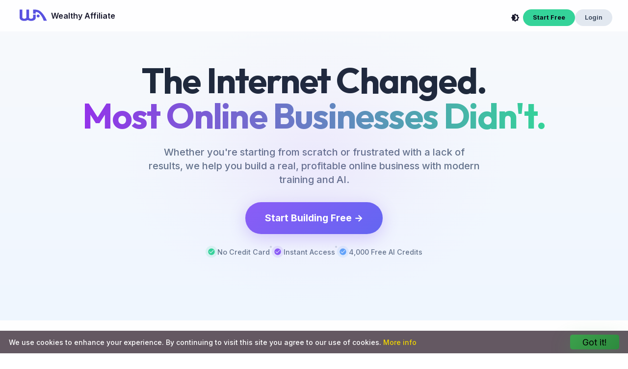

--- FILE ---
content_type: application/javascript
request_url: https://cdn5.wealthyaffiliate.com/app/www/production/_next/static/chunks/5074.9b504df03299909a.js
body_size: 804
content:
"use strict";(self.webpackChunk_N_E=self.webpackChunk_N_E||[]).push([[5074],{65564:function(e,n,t){t.d(n,{F8:function(){return g},J_:function(){return c},T_:function(){return x},Xv:function(){return s},oj:function(){return m},rn:function(){return h},sO:function(){return u}});var r=t(85893),i=t(67294),a=t(90642),l=t(96788),o=t(18745),d=t(84454);let u="linear-gradient(90deg, #8B5CF6 0%, #4F46E5 100%)",c="linear-gradient(90deg, #34D399 0%, #22D3EE 100%)",s="linear-gradient(90deg, #C084FC 0%, #A855F7 100%)",g="linear-gradient(90deg, #EC4899 0%, #8B5CF6 50%, #EF4444 100%)",m="linear-gradient(90deg, #8B5CF6 0%, #A855F7 100%)",x="linear-gradient(90deg, #34D399 0%, #22D3EE 100%)",h=(0,d.NP)("purple");n.ZP=i.memo(e=>{var n;let{whiteText:t,gradientText:i,gradient:u="linear-gradient(90deg, #9333EA 0%, #34D399 100%)",gradientOnNewLine:c,fontSize:s={xs:"2.5rem",sm:"3rem",md:"4.5rem"},align:g="center",sx:m={},component:x="h1",greenText:h,greenOnNewLine:p}=e,f="dark"===(0,o.Z)().palette.mode,k=null===(n=null!=c?c:p)||void 0===n||n;return(0,r.jsx)(a.Z,{sx:{textAlign:g,...m},children:(0,r.jsxs)(l.Z,{component:x,style:{letterSpacing:"-0.025em"},sx:{fontSize:s,fontWeight:700,lineHeight:1,color:(0,d.t)(f,d.O9.text.heading),m:0},children:[t,k?(0,r.jsx)("br",{}):" ",(0,r.jsx)(a.Z,{component:"span",sx:{background:u,backgroundClip:"text",WebkitBackgroundClip:"text",WebkitTextFillColor:"transparent"},children:i||h||""})]})})})},95074:function(e,n,t){t.r(n);var r=t(85893),i=t(67294),a=t(90642),l=t(96788),o=t(91557),d=t(18745),u=t(65564),c=t(84454);n.default=i.memo(()=>{let e="dark"===(0,d.Z)().palette.mode;return(0,r.jsx)(a.Z,{sx:{py:{xs:6,md:8},textAlign:"center",background:e?c.DJ.heroDark:c.DJ.grayLight},children:(0,r.jsxs)(o.Z,{maxWidth:"md",children:[(0,r.jsx)(u.ZP,{whiteText:"Stop Guessing.",gradientText:"Start Building.",gradient:u.J_}),(0,r.jsx)(l.Z,{sx:{fontSize:{xs:"1.05rem",md:"1.2rem"},color:(0,c.t)(e,c.O9.text.secondary),mt:3,lineHeight:1.7,maxWidth:620,mx:"auto"},children:"Replace confusion with a proven roadmap. Replace manual grunt work with AI. Replace isolation with a community of 2.9 million."})]})})})}}]);

--- FILE ---
content_type: application/javascript
request_url: https://cdn5.wealthyaffiliate.com/app/www/production/_next/static/chunks/306.5f06119aac844ace.js
body_size: 1787
content:
"use strict";(self.webpackChunk_N_E=self.webpackChunk_N_E||[]).push([[306],{65564:function(e,t,n){n.d(t,{F8:function(){return x},J_:function(){return c},T_:function(){return m},Xv:function(){return u},oj:function(){return h},rn:function(){return g},sO:function(){return d}});var r=n(85893),a=n(67294),i=n(90642),o=n(96788),l=n(18745),s=n(84454);let d="linear-gradient(90deg, #8B5CF6 0%, #4F46E5 100%)",c="linear-gradient(90deg, #34D399 0%, #22D3EE 100%)",u="linear-gradient(90deg, #C084FC 0%, #A855F7 100%)",x="linear-gradient(90deg, #EC4899 0%, #8B5CF6 50%, #EF4444 100%)",h="linear-gradient(90deg, #8B5CF6 0%, #A855F7 100%)",m="linear-gradient(90deg, #34D399 0%, #22D3EE 100%)",g=(0,s.NP)("purple");t.ZP=a.memo(e=>{var t;let{whiteText:n,gradientText:a,gradient:d="linear-gradient(90deg, #9333EA 0%, #34D399 100%)",gradientOnNewLine:c,fontSize:u={xs:"2.5rem",sm:"3rem",md:"4.5rem"},align:x="center",sx:h={},component:m="h1",greenText:g,greenOnNewLine:b}=e,p="dark"===(0,l.Z)().palette.mode,f=null===(t=null!=c?c:b)||void 0===t||t;return(0,r.jsx)(i.Z,{sx:{textAlign:x,...h},children:(0,r.jsxs)(o.Z,{component:m,style:{letterSpacing:"-0.025em"},sx:{fontSize:u,fontWeight:700,lineHeight:1,color:(0,s.t)(p,s.O9.text.heading),m:0},children:[n,f?(0,r.jsx)("br",{}):" ",(0,r.jsx)(i.Z,{component:"span",sx:{background:d,backgroundClip:"text",WebkitBackgroundClip:"text",WebkitTextFillColor:"transparent"},children:a||g||""})]})})})},350:function(e,t,n){var r=n(85893),a=n(67294),i=n(90642),o=n(96788),l=n(18745),s=n(84454);t.Z=a.memo(e=>{let{quote:t,name:n,title:a,image:d,badge:c,avatarColor:u}=e,x="dark"===(0,l.Z)().palette.mode;return(0,r.jsxs)(i.Z,{sx:{p:{xs:3,md:4},borderRadius:"20px",background:x?"rgba(30, 41, 59, 0.6)":"rgba(255, 255, 255, 0.95)",border:"1px solid ".concat((0,s.t)(x,s.O9.border.subtle)),height:"100%",display:"flex",flexDirection:"column",transition:"all 0.3s ease",willChange:"transform","&:hover":{transform:"translateY(-4px)",boxShadow:x?s.tL.hoverDark:s.tL.hoverLight}},children:[c&&(0,r.jsx)(i.Z,{sx:{display:"inline-flex",alignSelf:"flex-start",px:1.5,py:.5,borderRadius:"8px",background:u?"".concat(u,"26"):x?"rgba(60, 161, 76, 0.15)":"rgba(60, 161, 76, 0.1)",mb:2},children:(0,r.jsx)(o.Z,{sx:{fontSize:"0.75rem",fontWeight:600,color:u||(x?"#4ADE80":"#16A34A")},children:c})}),(0,r.jsxs)(o.Z,{sx:{fontSize:"1rem",color:(0,s.t)(x,s.O9.text.body),lineHeight:1.7,flex:1,mb:3,fontStyle:"italic"},children:["“",t,"”"]}),(0,r.jsxs)(i.Z,{sx:{display:"flex",alignItems:"center",gap:1.5},children:[(0,r.jsx)(i.Z,{sx:{width:40,height:40,borderRadius:"50%",border:u?"2px solid ".concat(u):"none",backgroundColor:u?"".concat(u,"20"):x?"rgba(148, 163, 184, 0.2)":"rgba(0, 0, 0, 0.08)",display:"flex",alignItems:"center",justifyContent:"center",flexShrink:0,overflow:"hidden"},children:d?(0,r.jsx)(i.Z,{component:"img",src:d,alt:n,sx:{width:"100%",height:"100%",objectFit:"cover"}}):(0,r.jsx)(o.Z,{sx:{fontSize:"0.85rem",fontWeight:700,color:u||(x?"#FFFFFF":"#111827")},children:n.charAt(0)})}),(0,r.jsxs)(i.Z,{children:[(0,r.jsx)(o.Z,{sx:{fontSize:"0.9rem",fontWeight:700,color:x?"#FFFFFF":"#111827"},children:n}),a&&(0,r.jsx)(o.Z,{sx:{fontSize:"0.8rem",color:(0,s.t)(x,s.O9.text.secondary)},children:a})]})]})]})})},10306:function(e,t,n){n.r(t);var r=n(85893),a=n(67294),i=n(90642),o=n(91557),l=n(68573),s=n(18745),d=n(96788),c=n(65564),u=n(350),x=n(84454);let h=[{quote:"I have ZERO design skills. I just typed 'cute dinosaur patterns' into the tool, put them on t-shirts, and now I sell them while I sleep.",name:"Jasmine L.",title:"$4k/Month Passive",badge:"$4k/Month Passive",avatarColor:x.O9.accent.pink},{quote:"I built a 'Faceless' Instagram page about luxury watches. The AI makes the images and writes the captions. It takes me 15 mins a day.",name:"Marcus Thorne",title:"Pays Tuition w/ AI",badge:"Pays Tuition w/ AI",avatarColor:x.O9.accent.blue},{quote:"I thought you needed to be 'technical' to make money online. You don't. You just need to be able to imagine something cool.",name:"Elena Rodriguez",title:"Full-Time Income",badge:"Full-Time Income",avatarColor:x.O9.accent.purple}];t.default=a.memo(()=>{let e="dark"===(0,s.Z)().palette.mode;return(0,r.jsx)(i.Z,{sx:{...x.dI.standard,background:e?"#0B0F1A":"#FFFFFF"},children:(0,r.jsxs)(o.Z,{maxWidth:"lg",children:[(0,r.jsx)(c.ZP,{whiteText:"Examples of What",gradientText:"People Build."}),(0,r.jsx)(d.Z,{sx:{fontSize:{xs:"1rem",md:"1.15rem"},color:(0,x.t)(e,x.O9.text.secondary),mt:2,mb:6,textAlign:"center",lineHeight:1.7},children:"Real businesses. Real traffic. Real results."}),(0,r.jsx)(l.ZP,{container:!0,spacing:3,children:h.map(e=>(0,r.jsx)(l.ZP,{item:!0,xs:12,md:4,children:(0,r.jsx)(u.Z,{quote:e.quote,name:e.name,badge:e.badge,avatarColor:e.avatarColor})},e.name))})]})})})}}]);

--- FILE ---
content_type: application/javascript
request_url: https://cdn5.wealthyaffiliate.com/app/www/production/_next/static/chunks/pages/%5B...slug%5D-a1dac134fa4d387e.js
body_size: 1362
content:
(self.webpackChunk_N_E=self.webpackChunk_N_E||[]).push([[330],{50881:function(e,n,s){(window.__NEXT_P=window.__NEXT_P||[]).push(["/[...slug]",function(){return s(39158)}])},39158:function(e,n,s){"use strict";s.r(n);var t=s(85893),i=s(11163),a=s(51854);n.default=()=>{let e=(0,i.useRouter)(),{slug:n}=e.query;if(!n)return null;let s=Array.isArray(n)?n:[n];return s.length>0&&["a_aid","data1","data2","ent","msg"].some(e=>s.includes(e))?(0,t.jsx)(a.default,{}):(e.push("/"),null)}},51854:function(e,n,s){"use strict";s.r(n),s.d(n,{__N_SSP:function(){return v}});var t=s(85893),i=s(67294),a=s(5152),r=s.n(a),l=s(90642),d=s(18745),o=s(34968),u=s(8950),c=s(89545),h=s(70908),b=s(22228);let x=e=>{let{height:n="400px"}=e;return(0,t.jsx)(l.Z,{sx:{minHeight:n,background:"linear-gradient(90deg, #f5f5f5 25%, #efefef 50%, #f5f5f5 75%)",backgroundSize:"200% 100%",animation:"loading 1.5s infinite","@keyframes loading":{"0%":{backgroundPosition:"200% 0"},"100%":{backgroundPosition:"-200% 0"}}}})},p=r()(()=>s.e(2150).then(s.bind(s,42150)),{loadableGenerated:{webpack:()=>[42150]},ssr:!0,loading:()=>(0,t.jsx)(x,{height:"70vh"})}),f=r()(()=>s.e(1).then(s.bind(s,30001)),{loadableGenerated:{webpack:()=>[30001]},ssr:!1}),j=r()(()=>s.e(5074).then(s.bind(s,95074)),{loadableGenerated:{webpack:()=>[95074]},ssr:!1}),g=r()(()=>s.e(5408).then(s.bind(s,45408)),{loadableGenerated:{webpack:()=>[45408]},ssr:!1}),k=r()(()=>s.e(538).then(s.bind(s,60538)),{loadableGenerated:{webpack:()=>[60538]},ssr:!1}),w=r()(()=>s.e(5647).then(s.bind(s,85647)),{loadableGenerated:{webpack:()=>[85647]},ssr:!1}),y=r()(()=>s.e(306).then(s.bind(s,10306)),{loadableGenerated:{webpack:()=>[10306]},ssr:!1}),m=r()(()=>s.e(4151).then(s.bind(s,54151)),{loadableGenerated:{webpack:()=>[54151]},ssr:!1}),_=r()(()=>s.e(1790).then(s.bind(s,71790)),{loadableGenerated:{webpack:()=>[71790]},ssr:!1}),S=e=>{let{error:n,resetError:s}=e;return(0,i.useEffect)(()=>{n instanceof Error&&h.Tb(n)},[n]),(0,t.jsxs)(l.Z,{sx:{minHeight:"100vh",display:"flex",flexDirection:"column",alignItems:"center",justifyContent:"center",p:3,textAlign:"center"},children:[(0,t.jsx)(o.Z,{title:"Now Is Your Time to Build an Online Business",description:"Launch your online business with Wealthy Affiliate. Get everything you need: AI-powered tools, step-by-step training, web hosting, and 24/7 support. Start free today!",type:"website",uri:"/"}),(0,t.jsx)(u.Z,{page:"home"}),(0,t.jsxs)(l.Z,{sx:{maxWidth:600,my:4},children:[(0,t.jsx)("h1",{children:"We'll be right back!"}),(0,t.jsx)("p",{children:"We're making some improvements to our website. Please try again in a few minutes."}),(0,t.jsx)("button",{onClick:s,style:{marginTop:"20px"},children:"Try Again"})]}),(0,t.jsx)(c.Z,{})]})};var v=!0;n.default=e=>{let{ogTitle:n}=e,s="dark"===(0,d.Z)().palette.mode;return(0,t.jsx)(b.SV,{fallback:S,children:(0,t.jsxs)(l.Z,{component:"div",sx:{background:s?"#0F172A":"#FFFFFF",minHeight:"100vh"},children:[(0,t.jsx)(o.Z,{title:"Now Is Your Time to Build an Online Business",description:"Launch your online business with Wealthy Affiliate. Get everything you need: AI-powered tools, step-by-step training, web hosting, and 24/7 support. Start free today!",type:"website",uri:"/",ogTitle:n}),(0,t.jsx)(u.Z,{page:"home"}),(0,t.jsx)(i.Suspense,{fallback:(0,t.jsx)(x,{height:"70vh"}),children:(0,t.jsx)(p,{})}),(0,t.jsx)(i.Suspense,{fallback:(0,t.jsx)(x,{}),children:(0,t.jsx)(f,{})}),(0,t.jsx)(i.Suspense,{fallback:(0,t.jsx)(x,{}),children:(0,t.jsx)(j,{})}),(0,t.jsx)(i.Suspense,{fallback:(0,t.jsx)(x,{}),children:(0,t.jsx)(g,{})}),(0,t.jsx)(i.Suspense,{fallback:(0,t.jsx)(x,{}),children:(0,t.jsx)(k,{})}),(0,t.jsx)(i.Suspense,{fallback:(0,t.jsx)(x,{height:"200px"}),children:(0,t.jsx)(w,{})}),(0,t.jsx)(i.Suspense,{fallback:(0,t.jsx)(x,{}),children:(0,t.jsx)(y,{})}),(0,t.jsx)(i.Suspense,{fallback:(0,t.jsx)(x,{}),children:(0,t.jsx)(m,{})}),(0,t.jsx)(i.Suspense,{fallback:(0,t.jsx)(x,{}),children:(0,t.jsx)(_,{})}),(0,t.jsx)(c.Z,{})]})})}}},function(e){e.O(0,[8573,1426,5106,2888,9774,179],function(){return e(e.s=50881)}),_N_E=e.O()}]);

--- FILE ---
content_type: application/javascript
request_url: https://cdn5.wealthyaffiliate.com/app/www/production/_next/static/TmA6OH5t0Imn_2oVj-qVX/_ssgManifest.js
body_size: 189
content:
self.__SSG_MANIFEST=new Set(["\u002F2000credits","\u002Fabout","\u002Fabout\u002F[...slug]","\u002Faffiliates","\u002Faffiliates\u002F[...slug]","\u002Fcontact","\u002Fcontact\u002F[...slug]","\u002Fjoin","\u002Fjoin\u002F[...slug]","\u002Fpricing","\u002Ftestimonials","\u002Fwebsites"]);self.__SSG_MANIFEST_CB&&self.__SSG_MANIFEST_CB()

--- FILE ---
content_type: application/javascript
request_url: https://cdn5.wealthyaffiliate.com/app/www/production/_next/static/chunks/1.0240c154c46fe334.js
body_size: 1633
content:
"use strict";(self.webpackChunk_N_E=self.webpackChunk_N_E||[]).push([[1],{19484:function(e,t,i){var o=i(95318);t.Z=void 0;var c=o(i(33651)),n=i(85893),r=(0,c.default)((0,n.jsx)("path",{d:"m22.7 19-9.1-9.1c.9-2.3.4-5-1.5-6.9-2-2-5-2.4-7.4-1.3L9 6 6 9 1.6 4.7C.4 7.1.9 10.1 2.9 12.1c1.9 1.9 4.6 2.4 6.9 1.5l9.1 9.1c.4.4 1 .4 1.4 0l2.3-2.3c.5-.4.5-1.1.1-1.4z"}),"Build");t.Z=r},37638:function(e,t,i){var o=i(95318);t.Z=void 0;var c=o(i(33651)),n=i(85893),r=(0,c.default)((0,n.jsx)("path",{d:"M11 15h2v2h-2zm0-8h2v6h-2zm.99-5C6.47 2 2 6.48 2 12s4.47 10 9.99 10C17.52 22 22 17.52 22 12S17.52 2 11.99 2zM12 20c-4.42 0-8-3.58-8-8s3.58-8 8-8 8 3.58 8 8-3.58 8-8 8z"}),"ErrorOutline");t.Z=r},32841:function(e,t,i){var o=i(95318);t.Z=void 0;var c=o(i(33651)),n=i(85893),r=(0,c.default)([(0,n.jsx)("path",{d:"M13 8.57c-.79 0-1.43.64-1.43 1.43s.64 1.43 1.43 1.43 1.43-.64 1.43-1.43-.64-1.43-1.43-1.43z"},"0"),(0,n.jsx)("path",{d:"M13 3C9.25 3 6.2 5.94 6.02 9.64L4.1 12.2c-.25.33-.01.8.4.8H6v3c0 1.1.9 2 2 2h1v3h7v-4.68c2.36-1.12 4-3.53 4-6.32 0-3.87-3.13-7-7-7zm3 7c0 .13-.01.26-.02.39l.83.66c.08.06.1.16.05.25l-.8 1.39c-.05.09-.16.12-.24.09l-.99-.4c-.21.16-.43.29-.67.39L14 13.83c-.01.1-.1.17-.2.17h-1.6c-.1 0-.18-.07-.2-.17l-.15-1.06c-.25-.1-.47-.23-.68-.39l-.99.4c-.09.03-.2 0-.25-.09l-.8-1.39c-.05-.08-.03-.19.05-.25l.84-.66c-.01-.13-.02-.26-.02-.39s.02-.27.04-.39l-.85-.66c-.08-.06-.1-.16-.05-.26l.8-1.38c.05-.09.15-.12.24-.09l1 .4c.2-.15.43-.29.67-.39L12 6.17c.02-.1.1-.17.2-.17h1.6c.1 0 .18.07.2.17l.15 1.06c.24.1.46.23.67.39l1-.4c.09-.03.2 0 .24.09l.8 1.38c.05.09.03.2-.05.26l-.85.66c.03.12.04.25.04.39z"},"1")],"Psychology");t.Z=r},30001:function(e,t,i){i.r(t);var o=i(85893),c=i(67294),n=i(90642),r=i(91557),s=i(68573),a=i(96788),l=i(18745),d=i(37638),h=i(32841),x=i(19484),u=i(84454);let m=[{icon:(0,o.jsx)(d.Z,{sx:{fontSize:"1.25rem",color:"#F97316"}}),iconBg:"rgba(249, 115, 22, 0.15)",title:"Outdated Strategies",description:'The "hacks" from 2023 don\'t work anymore. Relying on old tactics is the fastest way to fail.'},{icon:(0,o.jsx)(h.Z,{sx:{fontSize:"1.25rem",color:"#FACC15"}}),iconBg:"rgba(250, 204, 21, 0.15)",title:"Information Overload",description:'Endless YouTube videos and contradictory advice lead to "Analysis Paralysis." You need a clear path.'},{icon:(0,o.jsx)(x.Z,{sx:{fontSize:"1.25rem",color:"#FACC15"}}),iconBg:"rgba(250, 204, 21, 0.15)",title:"Lack of Tools",description:"Trying to build a modern business without AI is like bringing a knife to a gunfight. You will be outpaced."}];t.default=c.memo(()=>{let e="dark"===(0,l.Z)().palette.mode;return(0,o.jsx)(n.Z,{sx:{pt:{xs:4,md:6},pb:{xs:2,md:3},background:e?u.DJ.sectionDark:u.DJ.sectionLight},children:(0,o.jsx)(r.Z,{maxWidth:"lg",children:(0,o.jsx)(s.ZP,{container:!0,spacing:3,children:m.map(t=>(0,o.jsx)(s.ZP,{item:!0,xs:12,sm:6,md:4,children:(0,o.jsxs)(n.Z,{sx:{p:{xs:3,md:4},borderRadius:u.xn,background:e?"rgba(30, 41, 59, 0.4)":"#FFFFFF",border:"1px solid ".concat((0,u.t)(e,u.O9.border.medium)),boxShadow:e?"none":u.tL.light,transition:"all 0.3s ease",willChange:"transform","&:hover":{transform:"translateY(-4px)",boxShadow:e?u.tL.hoverDark:u.tL.hoverLight}},children:[(0,o.jsx)(n.Z,{sx:{width:44,height:44,borderRadius:"12px",background:t.iconBg,display:"flex",alignItems:"center",justifyContent:"center",mb:3},children:t.icon}),(0,o.jsx)(a.Z,{sx:{fontSize:"1.25rem",fontWeight:700,color:(0,u.t)(e,u.O9.text.heading),mb:1.5},children:t.title}),(0,o.jsx)(a.Z,{sx:{fontSize:"0.95rem",color:(0,u.t)(e,u.O9.text.secondary),lineHeight:1.6},children:t.description})]})},t.title))})})})})}}]);

--- FILE ---
content_type: application/javascript
request_url: https://cdn5.wealthyaffiliate.com/app/www/production/_next/static/TmA6OH5t0Imn_2oVj-qVX/_buildManifest.js
body_size: 628
content:
self.__BUILD_MANIFEST=function(s,c,a,t,e,i,u,n,f,b,g){return{__rewrites:{afterFiles:[],beforeFiles:[],fallback:[]},"/":[s,c,a,"static/chunks/pages/index-2fc6a18ff8523e12.js"],"/2000credits":[s,c,"static/chunks/8931-08b428a7f178831c.js",a,"static/chunks/pages/2000credits-11ec556fe0d5be06.js"],"/_error":["static/chunks/pages/_error-6ddff449d199572c.js"],"/about":[s,c,a,u,"static/chunks/pages/about-4d5a03fea3af9d5d.js"],"/about/[...slug]":[s,c,a,u,"static/chunks/pages/about/[...slug]-c4ae02ebc0d1d8f7.js"],"/affiliates":[s,c,a,t,e,n,"static/chunks/pages/affiliates-76ae1ad634328ea3.js"],"/affiliates/[...slug]":[s,c,a,t,e,n,"static/chunks/pages/affiliates/[...slug]-aac96198a984906e.js"],"/contact":[s,c,f,a,t,e,b,"static/chunks/pages/contact-a9080d2722b32978.js"],"/contact/[...slug]":[s,c,f,a,t,e,b,"static/chunks/pages/contact/[...slug]-ee01054639be4dec.js"],"/join":[s,c,i,a,t,g,"static/chunks/pages/join-58f1f1544772b5f6.js"],"/join/[...slug]":[s,c,i,a,t,g,"static/chunks/pages/join/[...slug]-7991a2bafd753599.js"],"/pricing":[s,c,i,a,t,e,"static/chunks/pages/pricing-fcd77f7d865e0f86.js"],"/privacy":[s,c,a,"static/chunks/pages/privacy-dd42d023baf9bff7.js"],"/terms":[s,c,a,"static/chunks/pages/terms-3a0a9ed3989e0005.js"],"/testimonials":[s,c,a,t,e,"static/chunks/pages/testimonials-1d98772cbcc52c29.js"],"/websites":[s,c,a,t,e,"static/chunks/pages/websites-912ce47247fc0b86.js"],"/[...slug]":[s,c,a,"static/chunks/pages/[...slug]-a1dac134fa4d387e.js"],sortedPages:["/","/2000credits","/_app","/_error","/about","/about/[...slug]","/affiliates","/affiliates/[...slug]","/contact","/contact/[...slug]","/join","/join/[...slug]","/pricing","/privacy","/terms","/testimonials","/websites","/[...slug]"]}}("static/chunks/8573-54927f031e04a254.js","static/chunks/1426-dcd8c6e9bae01591.js","static/chunks/5106-c169774d49c3c0e3.js","static/chunks/4961-972e31ae6fe4bcf5.js","static/chunks/5688-43756aef723c67f7.js","static/chunks/1530-89d2b4417bf6b8ef.js","static/chunks/3997-13bc2af1329cdb75.js","static/chunks/6285-22d6139258ce3280.js","static/chunks/3805-a95327178ea90375.js","static/chunks/5392-842dec94096fc0e3.js","static/chunks/3780-bef04b37465f3801.js"),self.__BUILD_MANIFEST_CB&&self.__BUILD_MANIFEST_CB();

--- FILE ---
content_type: application/javascript
request_url: https://cdn5.wealthyaffiliate.com/app/www/production/_next/static/chunks/5106-c169774d49c3c0e3.js
body_size: 8974
content:
"use strict";(self.webpackChunk_N_E=self.webpackChunk_N_E||[]).push([[5106],{22432:function(e,r,t){var n=t(85893),a=t(67294),i=t(41664),o=t.n(i),s=t(90642),l=t(34509);let c={zIndex:1e3,display:"none",position:"fixed",bottom:0,width:"100%",backgroundColor:"rgb(100, 88, 98)",padding:"8px 18px",minHeight:"21px","&.show":{display:"flex",alignItems:"center",[t(62496).Z.breakpoints.down(640)]:{alignItems:"flex-start"}}},d={color:"#FFFFFF",fontSize:"14px",marginRight:"4px"},g={color:"#F1D600",display:"inline-block",fontSize:"14px",cursor:"pointer",textDecoration:"none"},x={marginLeft:"auto",padding:"5px 8px",minWidth:"100px",borderRadius:"5px",color:"#000000",height:"30px",backgroundColor:"#F1D600",display:"flex",alignItems:"center",fontWeight:400,"&:hover":{backgroundColor:"#F1D600",boxShadow:"none"}};r.Z=()=>{let[e,r]=(0,a.useState)(!1);return(0,a.useEffect)(()=>{localStorage.getItem("cookiesAccepted")||r(!0)},[]),(0,n.jsxs)(s.Z,{component:"div",sx:c,className:e?"show":"",children:[(0,n.jsxs)(s.Z,{sx:d,children:["We use cookies to enhance your experience. By continuing to visit this site you agree to our use of cookies."," ",(0,n.jsx)(o(),{href:"/privacy",passHref:!0,legacyBehavior:!0,children:(0,n.jsx)("a",{style:g,children:"More info"})})]}),(0,n.jsx)(l.Z,{sx:x,variant:"primary",onClick:()=>{localStorage.setItem("cookiesAccepted","true"),r(!1)},children:"Got it!"})]})}},89545:function(e,r,t){t.d(r,{Z:function(){return Z}});var n=t(85893),a=t(67294),i=t(41664),o=t.n(i),s=t(25675),l=t.n(s),c=t(11163),d=t(90642),g=t(68573),x=t(91557),p=t(73907),h=t(18745),f=t(25479);t(50542),t(13241),t(43332),t(97679),t(34406);let m=e=>{e.push({pathname:"/",query:{action:"join"}},void 0,{shallow:!0})},b=()=>{let e=(0,c.useRouter)();return a.useCallback(()=>{m(e)},[e])};var u=t(33498),F=t(18813),A={src:"https://cdn5.wealthyaffiliate.com/app/www/production/_next/static/media/carson-insta.6f363550.png",height:161,width:160,blurDataURL:"[data-uri]",blurWidth:8,blurHeight:8},w={src:"https://cdn5.wealthyaffiliate.com/app/www/production/_next/static/media/kyle-wa.8e498891.png",height:200,width:200,blurDataURL:"[data-uri]",blurWidth:8,blurHeight:8},k={src:"https://cdn5.wealthyaffiliate.com/app/www/production/_next/static/media/footer-insta-logo.99f07102.png",height:81,width:80,blurDataURL:"[data-uri]",blurWidth:8,blurHeight:8},y=t(51066),j=t(22432),v=t(84454),S=t(43983);let E=async e=>{let r=new URLSearchParams(window.location.search),t=window.location.pathname.split("/"),n={...e},a=["a_aid","data1","data2","ent","msg"];for(let e=0;e<t.length;e++){let r=t[e];if(a.includes(r)&&e+1<t.length){let a=t[e+1];a&&(n[r]=a)}}return a.forEach(e=>{let t=r.get(e);t&&(n[e]=t)}),S.Z.get("tracking",{params:n}).then(function(e){return null}).catch(function(e){return e.response})};var Z=()=>{let e=(0,c.useRouter)(),r=(0,h.Z)(),t="dark"===r.palette.mode;b();let{openJoinForm:i}=(0,u.EQ)();(0,a.useEffect)(()=>{E()},[]);let s=[{title:"Platform",links:[{label:"Home",href:"/"},{label:"Websites & Hosting",href:"/websites"},{label:"Affiliate Program",href:"/affiliates"},{label:"About Us",href:"/about"},{label:"Pricing Plans",href:"/pricing"}]},{title:"Community",links:[{label:"Success Stories",href:"/testimonials"},{label:"Contact Support",href:"/contact"},{label:"Back Office (Login)",href:y.Z.URL_MEMBERS||"/login"}]},{title:"Legal",links:[{label:"Privacy Policy",href:"/privacy"},{label:"Terms of Service",href:"/terms"}]}];return(0,n.jsxs)(n.Fragment,{children:[(0,n.jsx)(d.Z,{sx:{background:t?"linear-gradient(180deg, rgba(30, 35, 45, 0.95) 0%, rgba(15, 20, 25, 0.98) 100%)":"linear-gradient(180deg, rgba(248, 250, 252, 0.95) 0%, rgba(241, 245, 249, 0.98) 100%)",position:"relative",overflow:"hidden","&::before":{content:'""',position:"absolute",top:0,left:"-20%",width:"60%",height:"100%",background:t?"radial-gradient(ellipse at center, rgba(155, 138, 255, 0.1) 0%, transparent 70%)":"radial-gradient(ellipse at center, rgba(99, 102, 241, 0.08) 0%, transparent 70%)",zIndex:0},"&::after":{content:'""',position:"absolute",top:0,right:"-20%",width:"60%",height:"100%",background:t?"radial-gradient(ellipse at center, rgba(155, 138, 255, 0.08) 0%, transparent 70%)":"radial-gradient(ellipse at center, rgba(99, 102, 241, 0.06) 0%, transparent 70%)",zIndex:0}},children:(0,n.jsxs)(x.Z,{maxWidth:"lg",sx:{position:"relative",zIndex:1},children:[(0,n.jsx)(d.Z,{sx:{pt:{xs:6,md:8},pb:{xs:4,md:6},borderBottom:"1px solid ".concat(t?"rgba(224, 224, 255, 0.1)":"rgba(0, 0, 0, 0.08)")},children:(0,n.jsx)(g.ZP,{container:!0,spacing:4,children:[{label:"Members",value:"2.9M+"},{label:"Countries Served",value:"190+"},{label:"Years Online",value:"20+"},{label:"Success Stories",value:"50K+"}].map((e,r)=>(0,n.jsx)(g.ZP,{item:!0,xs:6,md:3,children:(0,n.jsxs)(d.Z,{sx:{textAlign:"center",p:3,borderRadius:v.xn,background:t?"rgba(43, 49, 77, 0.6)":"rgba(255, 255, 255, 0.8)",border:"1px solid ".concat(t?"rgba(224, 224, 255, 0.1)":"rgba(255, 255, 255, 0.3)"),transition:"all 0.3s ease",willChange:"transform","&:hover":{transform:"translateY(-4px)",background:t?"rgba(43, 49, 77, 0.6)":"rgba(255, 255, 255, 0.8)"}},children:[(0,n.jsx)(f.ZP,{sx:{fontSize:{xs:"1.5rem",md:"2rem"},fontWeight:900,background:t?"linear-gradient(135deg, #E0E0FF 0%, #9B8AFF 100%)":"linear-gradient(135deg, #6366F1 0%, #8B5CF6 100%)",WebkitBackgroundClip:"text",WebkitTextFillColor:"transparent",mb:.5},children:e.value}),(0,n.jsx)(f.ZP,{sx:{fontSize:"0.875rem",fontWeight:600,color:t?"rgba(224, 224, 255, 0.7)":"#475569"},children:e.label})]})},r))})}),(0,n.jsx)(d.Z,{sx:{py:{xs:6,md:8}},children:(0,n.jsxs)(g.ZP,{container:!0,spacing:{xs:4,md:6},children:[(0,n.jsx)(g.ZP,{item:!0,xs:12,lg:4,children:(0,n.jsxs)(d.Z,{sx:{p:4,borderRadius:"20px",background:t?"rgba(43, 49, 77, 0.75)":"rgba(255, 255, 255, 0.9)",border:"1px solid ".concat(t?"rgba(224, 224, 255, 0.1)":"rgba(255, 255, 255, 0.3)"),height:"fit-content"},children:[(0,n.jsx)(F.Z,{sx:{height:"56px",width:"110px",mb:3,"& path":{fill:t?r.palette.primary.main:"#6366F1"}}}),(0,n.jsx)(f.ZP,{sx:{fontSize:"1rem",lineHeight:1.6,color:t?"rgba(224, 224, 255, 0.8)":"#475569",mb:3},children:"The world's most successful affiliate marketing training platform. Join 2.9M+ entrepreneurs building their online business with expert training, tools, and support."}),(0,n.jsxs)(d.Z,{sx:{display:"flex",gap:3,flexDirection:{xs:"column",sm:"row"},justifyContent:"flex-start",alignItems:"stretch",width:"100%"},children:[(0,n.jsx)(p.Z,{variant:"contained",onClick:()=>i(),sx:{fontSize:"0.875rem",fontWeight:700,letterSpacing:"0.25px",background:"linear-gradient(135deg, #9B8AFF 0%, #6366F1 100%)",boxShadow:"0 4px 14px 0 rgba(99, 102, 241, 0.3)",padding:"16px 32px",border:"none",width:{xs:"100%",sm:"auto"},whiteSpace:"nowrap",textTransform:"none",color:"#FFFFFF",willChange:"transform","&:hover":{background:"linear-gradient(135deg, #8B7AEF 0%, #5856E1 100%)",transform:"translateY(-1px)",boxShadow:"0 4px 16px rgba(155, 138, 255, 0.4)"}},children:"Join Free Today"}),(0,n.jsx)(p.Z,{variant:"outlined",sx:{fontSize:"0.875rem",fontWeight:600,padding:"16px 32px",background:t?"rgba(224, 224, 255, 0.1)":"rgba(99, 102, 241, 0.1)",color:t?"#E0E0FF":"#6366F1",border:"1px solid ".concat(t?"rgba(224, 224, 255, 0.2)":"rgba(99, 102, 241, 0.2)"),textTransform:"none",width:{xs:"100%",sm:"auto"},whiteSpace:"nowrap",willChange:"transform","&:hover":{background:t?"rgba(224, 224, 255, 0.15)":"rgba(99, 102, 241, 0.15)",transform:"translateY(-1px)",boxShadow:"0 4px 16px rgba(99, 102, 241, 0.2)"}},onClick:()=>e.push(y.Z.URL_MEMBERS||"/login"),children:"Member Login"})]}),(0,n.jsxs)(f.ZP,{sx:{fontSize:"0.875rem",color:t?"rgba(224, 224, 255, 0.6)":"#6B7280",mt:4,pt:3,borderTop:"1px solid ".concat(t?"rgba(224, 224, 255, 0.1)":"rgba(0, 0, 0, 0.08)")},children:["\xa9 2005-",new Date().getFullYear()," Wealthy Affiliate",(0,n.jsx)("br",{}),"All rights reserved worldwide."]})]})}),(0,n.jsx)(g.ZP,{item:!0,xs:12,lg:8,children:(0,n.jsx)(g.ZP,{container:!0,spacing:4,children:s.map((e,r)=>(0,n.jsxs)(g.ZP,{item:!0,xs:6,md:3,children:[(0,n.jsx)(f.ZP,{sx:{fontSize:"1.125rem",fontWeight:800,color:t?"#E0E0FF":"#111827",mb:3},children:e.title}),(0,n.jsx)(d.Z,{sx:{display:"flex",flexDirection:"column",gap:2},children:e.links.map((e,r)=>e.onClick?(0,n.jsx)(d.Z,{component:"span",onClick:e.onClick,sx:{fontSize:"0.875rem",fontWeight:500,color:t?"rgba(224, 224, 255, 0.7)":"#475569",textDecoration:"none",transition:"all 0.2s ease",cursor:"pointer","&:hover":{color:t?"#9B8AFF":"#6366F1",transform:"translateX(4px)"}},children:e.label},r):(0,n.jsx)(o(),{href:e.href,passHref:!0,legacyBehavior:!0,children:(0,n.jsx)(d.Z,{component:"a",sx:{fontSize:"0.875rem",fontWeight:500,color:t?"rgba(224, 224, 255, 0.7)":"#475569",textDecoration:"none",transition:"all 0.2s ease","&:hover":{color:t?"#9B8AFF":"#6366F1",transform:"translateX(4px)"}},children:e.label})},r))})]},r))})})]})}),(0,n.jsx)(d.Z,{sx:{pt:{xs:4,md:6},pb:{xs:6,md:8},borderTop:"1px solid ".concat(t?"rgba(224, 224, 255, 0.1)":"rgba(0, 0, 0, 0.08)")},children:(0,n.jsxs)(g.ZP,{container:!0,spacing:4,alignItems:"center",children:[(0,n.jsxs)(g.ZP,{item:!0,xs:12,md:6,children:[(0,n.jsx)(f.ZP,{sx:{fontSize:{xs:"1.25rem",md:"1.5rem"},fontWeight:800,color:t?"#E0E0FF":"#111827",mb:3},children:"Follow Our Leadership"}),(0,n.jsx)(f.ZP,{sx:{fontSize:"1rem",color:t?"rgba(224, 224, 255, 0.7)":"#475569",mb:4,lineHeight:1.6},children:"Stay connected with Carson and Kyle for the latest insights, updates, and behind-the-scenes content from Wealthy Affiliate."})]}),(0,n.jsx)(g.ZP,{item:!0,xs:12,md:6,children:(0,n.jsx)(d.Z,{sx:{display:"flex",gap:3,justifyContent:{xs:"center",md:"flex-end"},flexWrap:"wrap"},children:[{name:"Carson",image:A,role:"Co-Founder",platform:"Instagram",url:"https://instagram.com/wealthyaffiliatecarson"},{name:"Kyle",image:w,role:"Co-Founder",platform:"Instagram",url:"https://instagram.com/wealthyaffiliatekyle"}].map((e,r)=>(0,n.jsxs)(d.Z,{component:"a",href:e.url,target:"_blank",rel:"noopener noreferrer",sx:{display:"flex",alignItems:"center",gap:2,p:3,borderRadius:v.xn,background:t?"rgba(43, 49, 77, 0.75)":"rgba(255, 255, 255, 0.9)",border:"1px solid ".concat(t?"rgba(224, 224, 255, 0.1)":"rgba(255, 255, 255, 0.3)"),textDecoration:"none",cursor:"pointer",transition:"all 0.3s ease",willChange:"transform",minWidth:"200px","&:hover":{transform:"translateY(-4px)",background:t?"rgba(43, 49, 77, 0.8)":"rgba(255, 255, 255, 0.95)",boxShadow:t?"0 20px 40px rgba(0, 0, 0, 0.3)":"0 20px 40px rgba(0, 0, 0, 0.1)"}},children:[(0,n.jsxs)(d.Z,{sx:{position:"relative",width:60,height:60,flexShrink:0},children:[(0,n.jsx)(l(),{src:e.image,alt:"".concat(e.name," Profile"),style:{width:"60px",height:"60px",borderRadius:"50%",objectFit:"cover"}}),(0,n.jsx)(d.Z,{sx:{position:"absolute",bottom:-4,right:-4,width:24,height:24,borderRadius:"50%",background:"linear-gradient(45deg, #E1306C, #F77737)",display:"flex",alignItems:"center",justifyContent:"center",border:"2px solid ".concat(t?"#111827":"#FFFFFF")},children:(0,n.jsx)(l(),{src:k,alt:"Instagram",style:{width:"12px",height:"12px"}})})]}),(0,n.jsxs)(d.Z,{children:[(0,n.jsx)(f.ZP,{sx:{fontSize:"1rem",fontWeight:700,color:t?"#E0E0FF":"#111827",mb:.5},children:e.name}),(0,n.jsx)(f.ZP,{sx:{fontSize:"0.75rem",color:t?"rgba(224, 224, 255, 0.6)":"#6B7280",mb:.5},children:e.role}),(0,n.jsxs)(f.ZP,{sx:{fontSize:"0.75rem",fontWeight:600,color:t?"#9B8AFF":"#6366F1"},children:["Follow on ",e.platform]})]})]},r))})})]})}),(0,n.jsxs)(d.Z,{sx:{py:4,px:4,borderRadius:"20px",background:t?"linear-gradient(135deg, rgba(99, 102, 241, 0.08) 0%, rgba(139, 92, 246, 0.12) 50%, rgba(99, 102, 241, 0.08) 100%)":"linear-gradient(135deg, rgba(99, 102, 241, 0.04) 0%, rgba(139, 92, 246, 0.06) 50%, rgba(99, 102, 241, 0.04) 100%)",border:"1px solid ".concat(t?"rgba(139, 92, 246, 0.15)":"rgba(99, 102, 241, 0.12)"),textAlign:"center",mb:4},children:[(0,n.jsx)(f.ZP,{sx:{fontSize:"1.125rem",fontWeight:700,background:"linear-gradient(90deg, #8B5CF6 0%, #6366F1 50%, #34D399 100%)",backgroundClip:"text",WebkitBackgroundClip:"text",WebkitTextFillColor:"transparent",mb:2},children:"Trusted by Millions Worldwide"}),(0,n.jsx)(f.ZP,{sx:{fontSize:"0.875rem",color:t?"rgba(224, 224, 255, 0.7)":"#475569",lineHeight:1.6,maxWidth:"800px",mx:"auto"},children:"Since 2005, Wealthy Affiliate has been the go-to platform for entrepreneurs looking to build successful online businesses. With industry-leading security, 99.9% uptime, and a proven track record of success, you're in safe hands."})]})]})}),(0,n.jsx)(j.Z,{})]})}},34968:function(e,r,t){var n=t(85893),a=t(45697),i=t.n(a),o=t(9008),s=t.n(o),l=t(51066);function c(e){let{title:r="",description:t="",image:a="",type:i="",uri:o="",ogTitle:c}=e,d=l.Z.URL_WEBSITE,g=t||"Join Wealthy Affiliate to gain a World Class Education in Internet marketing and online business.",x=d+o;return x=x.replace(/([^:]\/)\/+/g,"$1"),g=null==g?void 0:g.replace(/(<([^>]+)>)/g,"").trim(),(0,n.jsxs)(s(),{children:[(0,n.jsx)("title",{children:r}),(0,n.jsx)("meta",{name:"viewport",content:"minimum-scale=1, initial-scale=1, width=device-width, user-scalable=no"}),(0,n.jsx)("meta",{name:"description",content:g}),(0,n.jsx)("meta",{property:"og:site_name",content:"Wealthy Affiliate"}),(0,n.jsx)("meta",{property:"og:url",content:x}),(0,n.jsx)("meta",{property:"og:type",content:i||"website"}),(0,n.jsx)("meta",{property:"og:title",content:c||r||"Wealthy Affiliate - Design & Build an Online Business That Actually Succeeds"}),(0,n.jsx)("meta",{property:"og:description",content:g}),(0,n.jsx)("meta",{property:"og:image",content:a||"https://cdn2.wealthyaffiliate.com/images/wa_logo_open_graph_default.jpg"}),(0,n.jsx)("link",{rel:"apple-touch-icon",sizes:"57x57",href:"https://cdn5.wealthyaffiliate.com/favicon-57x57.png"}),(0,n.jsx)("link",{rel:"apple-touch-icon",sizes:"60x60",href:"https://cdn5.wealthyaffiliate.com/favicon-60x60.png"}),(0,n.jsx)("link",{rel:"apple-touch-icon",sizes:"72x72",href:"https://cdn5.wealthyaffiliate.com/favicon-72x72.png"}),(0,n.jsx)("link",{rel:"apple-touch-icon",sizes:"76x76",href:"https://cdn5.wealthyaffiliate.com/favicon-76x76.png"}),(0,n.jsx)("link",{rel:"apple-touch-icon",sizes:"114x114",href:"https://cdn5.wealthyaffiliate.com/favicon-114x114.png"}),(0,n.jsx)("link",{rel:"apple-touch-icon",sizes:"120x120",href:"https://cdn5.wealthyaffiliate.com/favicon-120x120.png"}),(0,n.jsx)("link",{rel:"apple-touch-icon",sizes:"144x144",href:"https://cdn5.wealthyaffiliate.com/favicon-144x144.png"}),(0,n.jsx)("link",{rel:"apple-touch-icon",sizes:"152x152",href:"https://cdn5.wealthyaffiliate.com/favicon-152x152.png"}),(0,n.jsx)("link",{rel:"apple-touch-icon",sizes:"180x180",href:"https://cdn5.wealthyaffiliate.com/favicon-180x180.png"}),(0,n.jsx)("link",{rel:"icon",type:"image/svg+xml",href:"https://cdn5.wealthyaffiliate.com/favicon.svg"}),(0,n.jsx)("link",{rel:"icon",type:"image/png",sizes:"16x16",href:"https://cdn5.wealthyaffiliate.com/favicon-16x16.png"}),(0,n.jsx)("link",{rel:"icon",type:"image/png",sizes:"32x32",href:"https://cdn5.wealthyaffiliate.com/favicon-32x32.png"}),(0,n.jsx)("link",{rel:"icon",type:"image/png",sizes:"96x96",href:"https://cdn5.wealthyaffiliate.com/favicon-96x96.png"}),(0,n.jsx)("link",{rel:"icon",type:"image/png",sizes:"192x192",href:"https://cdn5.wealthyaffiliate.com/favicon-192x192.png"}),(0,n.jsx)("link",{rel:"shortcut icon",type:"image/x-icon",href:"https://cdn5.wealthyaffiliate.com/favicon.ico"}),(0,n.jsx)("link",{rel:"icon",type:"image/x-icon",href:"https://cdn5.wealthyaffiliate.com/favicon.ico"}),(0,n.jsx)("meta",{name:"msapplication-TileColor",content:"#ffffff"}),(0,n.jsx)("meta",{name:"msapplication-TileImage",content:"https://cdn5.wealthyaffiliate.com/favicon-144x144.png"}),(0,n.jsx)("meta",{name:"msapplication-config",content:"https://cdn5.wealthyaffiliate.com/browserconfig.xml"}),(0,n.jsx)("link",{rel:"canonical",href:x}),(0,n.jsx)("meta",{name:"theme-color",content:"#347AB6"})]})}c.propTypes={description:i().string,lang:i().string,meta:i().arrayOf(i().object),title:i().string},r.Z=c},8950:function(e,r,t){t.d(r,{Z:function(){return j}});var n=t(85893),a=t(67294),i=t(11163),o=t(36795),s=t(91557),l=t(88539),c=t(90642),d=t(97108),g=t(43332),x=t(41664),p=t.n(x),h=t(96788),f=t(18813);let m=e=>{let{isTransparent:r,isDark:t}=e;return(0,n.jsx)(c.Z,{sx:{display:"flex",alignItems:"center",flex:{xs:"1",md:"0 0 auto"},justifyContent:{xs:"center",md:"flex-start"},ml:{xs:0,md:0},mr:{xs:0,md:4}},children:(0,n.jsx)(p(),{href:"/home",passHref:!0,legacyBehavior:!0,children:(0,n.jsxs)(c.Z,{component:"a",sx:{display:"flex",alignItems:"center",textDecoration:"none",padding:"4px 8px",borderRadius:"12px",transition:"all 0.3s ease",willChange:"transform","&:hover":{background:r?t?"rgba(255, 255, 255, 0.1)":"rgba(0, 0, 0, 0.05)":t?"rgba(224, 224, 255, 0.05)":"rgba(99, 102, 241, 0.05)",transform:"translateY(-1px)"}},children:[(0,n.jsx)(f.Z,{sx:{height:{xs:"24px",md:"28px"},width:{xs:"46px",md:"56px"},"& path":{fill:r?t?"#FFFFFF":"#5851E0":t?"#9B8AFF":"#6366F1",transition:"fill 0.3s ease"}}}),(0,n.jsx)(h.Z,{sx:{ml:1,fontSize:{xs:"0",md:"0.875rem",lg:"1rem"},fontWeight:600,color:r?t?"#FFFFFF":"#1A1A2E":t?"#E0E0FF":"#1A1A2E",display:{xs:"none",lg:"block"},transition:"color 0.3s ease"},children:"Wealthy Affiliate"})]})})})};var b=t(73907),u=t(52857),F=t(5028),A=t(51066),w=t(33498),k=t(84454);let y=a.memo(e=>{let{isTransparent:r,isDark:t,onToggleTheme:a}=e,{openJoinForm:i}=(0,w.EQ)();return(0,n.jsxs)(c.Z,{sx:{display:"flex",alignItems:"center",gap:{xs:.5,sm:.75,md:1},flex:"0 0 auto",mt:{xs:.5,md:1}},children:[(0,n.jsx)(u.Z,{onClick:a,color:"inherit","aria-label":"toggle theme",sx:{width:32,height:32,color:r?t?"#FFFFFF":"#1A1A2E":t?"#E0E0FF":"#111827","& svg":{fontSize:"18px"}},children:(0,n.jsx)(F.Z,{})}),(0,n.jsx)(b.Z,{variant:"contained",onClick:()=>{i()},sx:{height:34,fontSize:"0.8rem",fontWeight:700,px:2.5,background:k.O9.accent.green,color:"#0B0F1A",boxShadow:"none","&:hover":{background:"#10B981",boxShadow:"none"}},children:"Start Free"}),(0,n.jsx)(p(),{href:A.Z.URL_MEMBERS||"/login",passHref:!0,legacyBehavior:!0,children:(0,n.jsx)(b.Z,{component:"a",variant:"contained",sx:{height:34,fontSize:"0.8rem",fontWeight:600,px:2.5,background:t?"rgba(148, 163, 184, 0.15)":"#E2E8F0",color:t?"#CBD5E1":"#334155",boxShadow:"none","&:hover":{background:t?"rgba(148, 163, 184, 0.25)":"#CBD5E1",boxShadow:"none"}},children:"Login"})})]})});y.displayName="TopnavActions";var j=e=>{let[r,t]=a.useState(""),[i,o]=a.useState("home"===e.page||!!e.forceTransparent),s=()=>{t(g.z.getState().isOpen)};return a.useEffect(()=>g.z.subscribe(s),[]),a.useEffect(()=>{if(e.forceSolid){o(!1);return}if(e.forceTransparent){o(!0);return}if("home"===e.page){let e=!1,r=()=>{e||(requestAnimationFrame(()=>{o(window.scrollY<=50),e=!1}),e=!0)};return r(),window.addEventListener("scroll",r,{passive:!0}),()=>window.removeEventListener("scroll",r)}o(!1)},[e.page,e.forceSolid,e.forceTransparent]),(0,n.jsx)(v,{isTransparent:i})};let v=a.memo(e=>{let{isTransparent:r}=e;(0,i.useRouter)();let{mode:t,toggleTheme:a}=(0,d.F)(),g="dark"===t;return(0,n.jsx)(c.Z,{sx:{position:"fixed",top:0,left:0,right:0,zIndex:2e3,transition:"all 0.3s ease-in-out"},children:(0,n.jsx)(o.Z,{position:"static",elevation:0,sx:{background:r?g?"rgba(0, 0, 0, 0.2)":"rgba(255, 255, 255, 0.85)":g?"rgba(24, 26, 32, 0.95)":"rgba(255, 255, 255, 0.98)",backdropFilter:"blur(4px)",borderBottom:"none",boxShadow:r?"none":g?"0 1px 12px rgba(0, 0, 0, 0.3)":"0 1px 12px rgba(0, 0, 0, 0.06)",position:"relative"},children:(0,n.jsx)(s.Z,{maxWidth:"xl",disableGutters:!0,children:(0,n.jsxs)(l.Z,{sx:{minHeight:{xs:"56px",sm:"60px",md:"64px"},py:1,px:{xs:2,sm:3,md:4},display:"flex",alignItems:"center",justifyContent:"space-between"},disableGutters:!0,children:[(0,n.jsx)(m,{isTransparent:r,isDark:g}),(0,n.jsx)(c.Z,{sx:{flex:"1 1 0%"}}),(0,n.jsx)(y,{isTransparent:r,isDark:g,onToggleTheme:a})]})})})})});v.displayName="TopnavContent"},34509:function(e,r,t){t.d(r,{Z:function(){return n.K}});var n=t(67805)},67805:function(e,r,t){t.d(r,{K:function(){return f}});var n=t(85893),a=t(67294),i=t(11163),o=t(77527),s=t(73907),l=t(84454),c=t(97182),d=t(90642),g=t(96788);let x=(e,r)=>{switch(e){case"primary":return{background:"linear-gradient(135deg, #3CA14C 0%, #2D8A3E 100%)",color:"#FFFFFF",border:"none",boxShadow:r?"0 12px 40px rgba(60, 161, 76, 0.4)":"0 12px 40px rgba(60, 161, 76, 0.3)","&:hover":{background:"linear-gradient(135deg, #45B356 0%, #368B47 100%)",boxShadow:r?"0 16px 56px rgba(60, 161, 76, 0.5)":"0 16px 56px rgba(60, 161, 76, 0.4)",transform:"translateY(-3px)"},"&:active":{transform:"translateY(-1px)",transition:"transform 0.1s ease"}};case"secondary":return{background:r?"linear-gradient(135deg, #9B8AFF 0%, #6366F1 100%)":"linear-gradient(135deg, #6366F1 0%, #4F46E5 100%)",color:"#FFFFFF",border:"none",boxShadow:r?"0 12px 40px rgba(155, 138, 255, 0.4)":"0 12px 40px rgba(99, 102, 241, 0.3)","&:hover":{background:r?"linear-gradient(135deg, #8A74FF 0%, #4F46E5 100%)":"linear-gradient(135deg, #4F46E5 0%, #3730A3 100%)",boxShadow:r?"0 16px 56px rgba(155, 138, 255, 0.5)":"0 16px 56px rgba(99, 102, 241, 0.4)",transform:"translateY(-3px)"},"&:active":{transform:"translateY(-1px)",transition:"transform 0.1s ease"}};case"outline":return{background:"transparent",color:r?"#FFFFFF":"#111827",border:"2px solid ".concat(r?"rgba(255, 255, 255, 0.2)":"rgba(30, 41, 59, 0.2)"),boxShadow:"none","&:hover":{background:r?"rgba(255, 255, 255, 0.05)":"rgba(30, 41, 59, 0.05)",borderColor:r?"rgba(255, 255, 255, 0.4)":"rgba(30, 41, 59, 0.4)",transform:"translateY(-2px)"},"&:active":{transform:"translateY(0)",transition:"transform 0.1s ease"}};case"ghost":return{background:"transparent",color:r?"#FFFFFF":"#111827",border:"none",boxShadow:"none","&:hover":{background:r?"rgba(255, 255, 255, 0.1)":"rgba(30, 41, 59, 0.1)",transform:"translateY(-2px)"},"&:active":{transform:"translateY(0)",transition:"transform 0.1s ease"}};case"gradient":return{background:r?"linear-gradient(135deg, #9B8AFF 0%, #6366F1 100%)":"linear-gradient(135deg, #667eea 0%, #764ba2 100%)",color:"#FFFFFF",border:"none",boxShadow:r?"0 12px 40px rgba(155, 138, 255, 0.4)":"0 12px 40px rgba(102, 126, 234, 0.3)","&:hover":{background:r?"linear-gradient(135deg, #A78BFF 0%, #7C3AED 100%)":"linear-gradient(135deg, #7C3AED 0%, #8B5CF6 100%)",boxShadow:r?"0 16px 56px rgba(155, 138, 255, 0.5)":"0 16px 56px rgba(102, 126, 234, 0.4)",transform:"translateY(-3px)"},"&:active":{transform:"translateY(-1px)",transition:"transform 0.1s ease"}};case"premium":return{background:"linear-gradient(135deg, #FFD700 0%, #FFA500 100%)",color:"#1A1A2E",border:"none",boxShadow:"0 12px 40px rgba(255, 215, 0, 0.4)","&:hover":{background:"linear-gradient(135deg, #FFE55C 0%, #FFB84D 100%)",boxShadow:"0 16px 56px rgba(255, 215, 0, 0.5)",transform:"translateY(-3px)"},"&:active":{transform:"translateY(-1px)",transition:"transform 0.1s ease"}};case"success":return{background:"linear-gradient(135deg, #10B981 0%, #059669 100%)",color:"#FFFFFF",border:"none",boxShadow:"0 12px 40px rgba(16, 185, 129, 0.3)","&:hover":{background:"linear-gradient(135deg, #34D399 0%, #10B981 100%)",boxShadow:"0 16px 56px rgba(16, 185, 129, 0.4)",transform:"translateY(-3px)"},"&:active":{transform:"translateY(-1px)",transition:"transform 0.1s ease"}};case"warning":return{background:"linear-gradient(135deg, #F59E0B 0%, #D97706 100%)",color:"#FFFFFF",border:"none",boxShadow:"0 12px 40px rgba(245, 158, 11, 0.3)","&:hover":{background:"linear-gradient(135deg, #FBBF24 0%, #F59E0B 100%)",boxShadow:"0 16px 56px rgba(245, 158, 11, 0.4)",transform:"translateY(-3px)"},"&:active":{transform:"translateY(-1px)",transition:"transform 0.1s ease"}};case"info":return{background:"linear-gradient(135deg, #3B82F6 0%, #1D4ED8 100%)",color:"#FFFFFF",border:"none",boxShadow:"0 12px 40px rgba(59, 130, 246, 0.3)","&:hover":{background:"linear-gradient(135deg, #60A5FA 0%, #3B82F6 100%)",boxShadow:"0 16px 56px rgba(59, 130, 246, 0.4)",transform:"translateY(-3px)"},"&:active":{transform:"translateY(-1px)",transition:"transform 0.1s ease"}};case"ai-gradient":return{background:"linear-gradient(135deg, #60A5FA 0%, #A78BFA 50%, #F472B6 100%)",color:"#FFFFFF",border:"none",boxShadow:"0 8px 32px rgba(139, 92, 246, 0.4)","&:hover":{background:"linear-gradient(135deg, #93C5FD 0%, #C4B5FD 50%, #F9A8D4 100%)",boxShadow:"0 12px 48px rgba(139, 92, 246, 0.5)",transform:"translateY(-3px)"},"&:active":{transform:"translateY(-1px)",transition:"transform 0.1s ease"}};default:return{}}},p=e=>{switch(e){case"small":return{height:"40px",fontSize:"0.875rem",fontWeight:600,padding:"0 20px",minWidth:"120px"};case"large":return{height:"64px",fontSize:"1.25rem",fontWeight:700,padding:"0 40px",borderRadius:"20px",minWidth:"180px"};case"xlarge":return{height:"72px",fontSize:"1.375rem",fontWeight:800,padding:"0 48px",borderRadius:"24px",minWidth:"220px"};default:return{height:"56px",fontSize:"1.125rem",fontWeight:600,padding:"0 32px",borderRadius:l.xn,minWidth:"140px"}}},h=(0,o.ZP)(s.Z,{shouldForwardProp:e=>!["heroVariant","heroSize","isDarkMode"].includes(e)})(e=>{let{theme:r,heroVariant:t="primary",heroSize:n="medium",isDarkMode:a=!1}=e,i=p(n),o=x(t,a),s="xlarge"===n?{[r.breakpoints.down("sm")]:{height:"56px",fontSize:"1rem",padding:"0 24px",borderRadius:l.xn,minWidth:"160px"}}:{};return{textTransform:"none",whiteSpace:"nowrap",position:"relative",overflow:"hidden",cursor:"pointer",userSelect:"none",willChange:"transform, box-shadow",transform:"translate3d(0, 0, 0)",backfaceVisibility:"hidden",transition:"all 0.3s cubic-bezier(0.4, 0, 0.2, 1)",...i,...o,...s,"&:disabled":{opacity:.6,cursor:"not-allowed",transform:"none",boxShadow:"none","&:hover":{transform:"none",boxShadow:"none"}}}}),f=e=>{let{variant:r="primary",size:t="medium",isLoading:o=!1,loadingText:s="Loading...",icon:l,iconPosition:x="left",href:p,target:f,rel:m,showZeroRisk:b=!1,zeroRiskText:u="No Risk, Cancel Anytime",zeroRiskColor:F,isDarkMode:A=!1,fullWidth:w=!1,children:k,onClick:y,disabled:j,sx:v={},...S}=e,E=(0,i.useRouter)(),Z=a.useCallback(e=>{e.preventDefault(),j||o||(y?y(e):p&&("_blank"===f||p.startsWith("http")?window.open(p,f||"_blank",m?"rel=".concat(m):""):E.push(p)))},[E,p,f,m,y,j,o]),B=(0,n.jsxs)(n.Fragment,{children:[o&&(0,n.jsx)(c.Z,{size:"small"===t?16:"large"===t?24:20,sx:{color:"inherit",mr:1}}),!o&&l&&"left"===x&&(0,n.jsx)(d.Z,{sx:{mr:1,display:"flex",alignItems:"center"},children:l}),(0,n.jsx)(d.Z,{component:"span",children:o?s:k}),!o&&l&&"right"===x&&(0,n.jsx)(d.Z,{sx:{ml:1,display:"flex",alignItems:"center"},children:l})]}),C=(0,n.jsx)(h,{heroVariant:r,heroSize:t,isDarkMode:A,disabled:j||o,fullWidth:w,onClick:Z,sx:v,...S,children:B});return b?(0,n.jsxs)(d.Z,{sx:{display:"flex",flexDirection:"column",alignItems:"center",width:w?"100%":"auto"},children:[C,(0,n.jsx)(g.Z,{variant:"caption",sx:{fontSize:"0.75rem",fontWeight:500,lineHeight:1.4,textAlign:"center",color:F||(A?"rgba(255, 255, 255, 0.7)":"#64748B"),mt:1},children:u})]}):C};r.Z=f},25479:function(e,r,t){var n=t(85893),a=t(67294),i=t(77527),o=t(96788);let s=(0,i.ZP)(o.Z)({wordBreak:"break-word",fontFamily:"Lato,Arial"});r.ZP=a.memo(e=>(0,n.jsx)(s,{component:"div",...e,children:e.children||""})),(0,i.ZP)(o.Z)({color:"#313C44",fontSize:"40px",fontWeight:900,lineHeight:"48px","@media only screen and (max-width: 469.9px)":{fontSize:"32px",lineHeight:"38.8px"}}),(0,i.ZP)(o.Z)({color:"#889AA7",fontSize:"18px",fontWeight:700,lineHeight:"21.6px"}),(0,i.ZP)(o.Z)({color:"#374A57",fontSize:"16px",fontWeight:400,lineHeight:"24px"})},43332:function(e,r,t){t.d(r,{z:function(){return i}});var n=t(14890);let a={isOpen:""},i=(0,n.MT)(function(){let e=arguments.length>0&&void 0!==arguments[0]?arguments[0]:a,r=arguments.length>1?arguments[1]:void 0;return"updateModalState"===r.type?{...e,isOpen:r.payload}:e}),o={inputEmail:""};(0,n.MT)(function(){let e=arguments.length>0&&void 0!==arguments[0]?arguments[0]:o,r=arguments.length>1?arguments[1]:void 0;return"inputEmailState"===r.type?{...e,inputEmail:r.payload}:e})},84454:function(e,r,t){t.d(r,{DJ:function(){return i},NP:function(){return l},O9:function(){return a},c:function(){return g},dI:function(){return c},kQ:function(){return x},t:function(){return n},tL:function(){return p},xn:function(){return d}});let n=(e,r)=>e?r.dark:r.light,a={text:{heading:{dark:"#FFFFFF",light:"#1E293B"},body:{dark:"#CBD5E1",light:"#475569"},secondary:{dark:"#94A3B8",light:"#64748B"},muted:{dark:"#64748B",light:"#94A3B8"}},bg:{page:{dark:"#0B0F1A",light:"#FFFFFF"},section:{dark:"#111827",light:"#F8FAFC"},card:{dark:"rgba(30, 41, 59, 0.5)",light:"#FFFFFF"},cardAlt:{dark:"rgba(30, 41, 59, 0.6)",light:"#FFFFFF"},input:{dark:"rgba(15, 23, 42, 0.5)",light:"#F8FAFC"}},border:{subtle:{dark:"rgba(148, 163, 184, 0.1)",light:"rgba(0, 0, 0, 0.06)"},medium:{dark:"rgba(148, 163, 184, 0.15)",light:"rgba(0, 0, 0, 0.08)"}},accent:{green:"#34D399",purple:"#8B5CF6",blue:"#3B82F6",indigo:"#6366F1",pink:"#EC4899",amber:"#F59E0B",cyan:"#22D3EE"},cta:{bg:{dark:"#FFFFFF",light:"#0F172A"},text:{dark:"#0F172A",light:"#FFFFFF"},hover:{dark:"#E2E8F0",light:"#1E293B"}}},i={heroDark:"linear-gradient(180deg, #0B0F1A 0%, #111827 100%)",heroLight:"linear-gradient(180deg, #F8FAFC 0%, #EFF6FF 100%)",sectionDark:"linear-gradient(180deg, #111827 0%, #0B0F1A 100%)",sectionLight:"linear-gradient(180deg, #FFFFFF 0%, #F8FAFC 100%)",altDark:"linear-gradient(180deg, #111827 0%, #1E293B 100%)",altLight:"linear-gradient(180deg, #F1F5F9 0%, #E2E8F0 100%)",grayLight:"linear-gradient(180deg, #F1F5F9 0%, #F8FAFC 100%)"},o={purple:"rgba(147, 51, 234, 0.2)",blue:"rgba(59, 130, 246, 0.2)",green:"rgba(52, 211, 153, 0.2)"},s={purple:"rgba(147, 51, 234, 0.08)",blue:"rgba(59, 130, 246, 0.08)",green:"rgba(52, 211, 153, 0.08)"},l=function(){let e=arguments.length>0&&void 0!==arguments[0]?arguments[0]:"purple";return{content:'""',position:"absolute",top:"40%",left:"50%",transform:"translate(-50%, -50%)",width:"1000px",height:"800px",borderRadius:"50%",background:"radial-gradient(ellipse at center, ".concat(o[e]," 0%, ").concat(s[e]," 35%, transparent 65%)"),pointerEvents:"none"}},c={standard:{py:{xs:8,md:12}},hero:{pt:{xs:14,md:18},pb:{xs:6,md:8}},compact:{py:{xs:6,md:8}}},d="16px",g={xs:"2.5rem",sm:"3.5rem",md:"4rem",lg:"4.5rem"},x={xs:"1.75rem",md:"2rem"},p={light:"0 2px 12px rgba(0, 0, 0, 0.04)",medium:"0 4px 24px rgba(0, 0, 0, 0.06)",hoverDark:"0 20px 40px rgba(0, 0, 0, 0.3)",hoverLight:"0 20px 40px rgba(0, 0, 0, 0.08)"}}}]);

--- FILE ---
content_type: application/javascript
request_url: https://cdn5.wealthyaffiliate.com/app/www/production/_next/static/chunks/pages/index-2fc6a18ff8523e12.js
body_size: 1104
content:
(self.webpackChunk_N_E=self.webpackChunk_N_E||[]).push([[5405],{48312:function(e,n,s){(window.__NEXT_P=window.__NEXT_P||[]).push(["/",function(){return s(51854)}])},51854:function(e,n,s){"use strict";s.r(n),s.d(n,{__N_SSP:function(){return G}});var i=s(85893),t=s(67294),a=s(5152),r=s.n(a),l=s(90642),d=s(18745),o=s(34968),c=s(8950),b=s(89545),h=s(70908),u=s(22228);let x=e=>{let{height:n="400px"}=e;return(0,i.jsx)(l.Z,{sx:{minHeight:n,background:"linear-gradient(90deg, #f5f5f5 25%, #efefef 50%, #f5f5f5 75%)",backgroundSize:"200% 100%",animation:"loading 1.5s infinite","@keyframes loading":{"0%":{backgroundPosition:"200% 0"},"100%":{backgroundPosition:"-200% 0"}}}})},p=r()(()=>s.e(2150).then(s.bind(s,42150)),{loadableGenerated:{webpack:()=>[42150]},ssr:!0,loading:()=>(0,i.jsx)(x,{height:"70vh"})}),f=r()(()=>s.e(1).then(s.bind(s,30001)),{loadableGenerated:{webpack:()=>[30001]},ssr:!1}),j=r()(()=>s.e(5074).then(s.bind(s,95074)),{loadableGenerated:{webpack:()=>[95074]},ssr:!1}),k=r()(()=>s.e(5408).then(s.bind(s,45408)),{loadableGenerated:{webpack:()=>[45408]},ssr:!1}),g=r()(()=>s.e(538).then(s.bind(s,60538)),{loadableGenerated:{webpack:()=>[60538]},ssr:!1}),w=r()(()=>s.e(5647).then(s.bind(s,85647)),{loadableGenerated:{webpack:()=>[85647]},ssr:!1}),m=r()(()=>s.e(306).then(s.bind(s,10306)),{loadableGenerated:{webpack:()=>[10306]},ssr:!1}),y=r()(()=>s.e(4151).then(s.bind(s,54151)),{loadableGenerated:{webpack:()=>[54151]},ssr:!1}),S=r()(()=>s.e(1790).then(s.bind(s,71790)),{loadableGenerated:{webpack:()=>[71790]},ssr:!1}),_=e=>{let{error:n,resetError:s}=e;return(0,t.useEffect)(()=>{n instanceof Error&&h.Tb(n)},[n]),(0,i.jsxs)(l.Z,{sx:{minHeight:"100vh",display:"flex",flexDirection:"column",alignItems:"center",justifyContent:"center",p:3,textAlign:"center"},children:[(0,i.jsx)(o.Z,{title:"Now Is Your Time to Build an Online Business",description:"Launch your online business with Wealthy Affiliate. Get everything you need: AI-powered tools, step-by-step training, web hosting, and 24/7 support. Start free today!",type:"website",uri:"/"}),(0,i.jsx)(c.Z,{page:"home"}),(0,i.jsxs)(l.Z,{sx:{maxWidth:600,my:4},children:[(0,i.jsx)("h1",{children:"We'll be right back!"}),(0,i.jsx)("p",{children:"We're making some improvements to our website. Please try again in a few minutes."}),(0,i.jsx)("button",{onClick:s,style:{marginTop:"20px"},children:"Try Again"})]}),(0,i.jsx)(b.Z,{})]})};var G=!0;n.default=e=>{let{ogTitle:n}=e,s="dark"===(0,d.Z)().palette.mode;return(0,i.jsx)(u.SV,{fallback:_,children:(0,i.jsxs)(l.Z,{component:"div",sx:{background:s?"#0F172A":"#FFFFFF",minHeight:"100vh"},children:[(0,i.jsx)(o.Z,{title:"Now Is Your Time to Build an Online Business",description:"Launch your online business with Wealthy Affiliate. Get everything you need: AI-powered tools, step-by-step training, web hosting, and 24/7 support. Start free today!",type:"website",uri:"/",ogTitle:n}),(0,i.jsx)(c.Z,{page:"home"}),(0,i.jsx)(t.Suspense,{fallback:(0,i.jsx)(x,{height:"70vh"}),children:(0,i.jsx)(p,{})}),(0,i.jsx)(t.Suspense,{fallback:(0,i.jsx)(x,{}),children:(0,i.jsx)(f,{})}),(0,i.jsx)(t.Suspense,{fallback:(0,i.jsx)(x,{}),children:(0,i.jsx)(j,{})}),(0,i.jsx)(t.Suspense,{fallback:(0,i.jsx)(x,{}),children:(0,i.jsx)(k,{})}),(0,i.jsx)(t.Suspense,{fallback:(0,i.jsx)(x,{}),children:(0,i.jsx)(g,{})}),(0,i.jsx)(t.Suspense,{fallback:(0,i.jsx)(x,{height:"200px"}),children:(0,i.jsx)(w,{})}),(0,i.jsx)(t.Suspense,{fallback:(0,i.jsx)(x,{}),children:(0,i.jsx)(m,{})}),(0,i.jsx)(t.Suspense,{fallback:(0,i.jsx)(x,{}),children:(0,i.jsx)(y,{})}),(0,i.jsx)(t.Suspense,{fallback:(0,i.jsx)(x,{}),children:(0,i.jsx)(S,{})}),(0,i.jsx)(b.Z,{})]})})}}},function(e){e.O(0,[8573,1426,5106,2888,9774,179],function(){return e(e.s=48312)}),_N_E=e.O()}]);

--- FILE ---
content_type: application/javascript
request_url: https://cdn5.wealthyaffiliate.com/app/www/production/_next/static/chunks/538.23b01128e859a829.js
body_size: 2265
content:
"use strict";(self.webpackChunk_N_E=self.webpackChunk_N_E||[]).push([[538],{23004:function(e,t,n){var r=n(95318);t.Z=void 0;var i=r(n(33651)),o=n(85893),a=(0,i.default)((0,o.jsx)("path",{d:"m19 9 1.25-2.75L23 5l-2.75-1.25L19 1l-1.25 2.75L15 5l2.75 1.25L19 9zm-7.5.5L9 4 6.5 9.5 1 12l5.5 2.5L9 20l2.5-5.5L17 12l-5.5-2.5zM19 15l-1.25 2.75L15 19l2.75 1.25L19 23l1.25-2.75L23 19l-2.75-1.25L19 15z"}),"AutoAwesome");t.Z=a},33769:function(e,t,n){var r=n(95318);t.Z=void 0;var i=r(n(33651)),o=n(85893),a=(0,i.default)((0,o.jsx)("path",{d:"M3 13h8V3H3v10zm0 8h8v-6H3v6zm10 0h8V11h-8v10zm0-18v6h8V3h-8z"}),"Dashboard");t.Z=a},61596:function(e,t,n){var r=n(95318);t.Z=void 0;var i=r(n(33651)),o=n(85893),a=(0,i.default)((0,o.jsx)("path",{d:"M21 19V5c0-1.1-.9-2-2-2H5c-1.1 0-2 .9-2 2v14c0 1.1.9 2 2 2h14c1.1 0 2-.9 2-2zM8.5 13.5l2.5 3.01L14.5 12l4.5 6H5l3.5-4.5z"}),"Image");t.Z=a},51964:function(e,t,n){var r=n(95318);t.Z=void 0;var i=r(n(33651)),o=n(85893),a=(0,i.default)((0,o.jsx)("path",{d:"M5 4v2h14V4H5zm0 10h4v6h6v-6h4l-7-7-7 7z"}),"Publish");t.Z=a},35299:function(e,t,n){var r=n(95318);t.Z=void 0;var i=r(n(33651)),o=n(85893),a=(0,i.default)((0,o.jsx)("path",{d:"M15.5 14h-.79l-.28-.27C15.41 12.59 16 11.11 16 9.5 16 5.91 13.09 3 9.5 3S3 5.91 3 9.5 5.91 16 9.5 16c1.61 0 3.09-.59 4.23-1.57l.27.28v.79l5 4.99L20.49 19l-4.99-5zm-6 0C7.01 14 5 11.99 5 9.5S7.01 5 9.5 5 14 7.01 14 9.5 11.99 14 9.5 14z"}),"Search");t.Z=a},64458:function(e,t,n){var r=n(85893),i=n(67294),o=n(90642),a=n(96788),l=n(18745),s=n(84454);t.Z=i.memo(e=>{let{icon:t,title:n,description:i}=e,d="dark"===(0,l.Z)().palette.mode;return(0,r.jsxs)(o.Z,{sx:{p:{xs:3,md:4},borderRadius:"20px",background:d?"rgba(30, 41, 59, 0.6)":"rgba(255, 255, 255, 0.9)",border:"1px solid ".concat((0,s.t)(d,s.O9.border.subtle)),transition:"all 0.3s ease",willChange:"transform","&:hover":{transform:"translateY(-4px)",boxShadow:d?s.tL.hoverDark:s.tL.hoverLight,borderColor:d?"rgba(60, 161, 76, 0.3)":"rgba(60, 161, 76, 0.2)"}},children:[(0,r.jsx)(o.Z,{sx:{mb:2,fontSize:"2rem"},children:t}),(0,r.jsx)(a.Z,{sx:{fontSize:"1.25rem",fontWeight:700,color:d?"#FFFFFF":"#111827",mb:1.5},children:n}),(0,r.jsx)(a.Z,{sx:{fontSize:"0.95rem",color:(0,s.t)(d,s.O9.text.secondary),lineHeight:1.6},children:i})]})})},65564:function(e,t,n){n.d(t,{F8:function(){return u},J_:function(){return c},T_:function(){return g},Xv:function(){return h},oj:function(){return x},rn:function(){return m},sO:function(){return d}});var r=n(85893),i=n(67294),o=n(90642),a=n(96788),l=n(18745),s=n(84454);let d="linear-gradient(90deg, #8B5CF6 0%, #4F46E5 100%)",c="linear-gradient(90deg, #34D399 0%, #22D3EE 100%)",h="linear-gradient(90deg, #C084FC 0%, #A855F7 100%)",u="linear-gradient(90deg, #EC4899 0%, #8B5CF6 50%, #EF4444 100%)",x="linear-gradient(90deg, #8B5CF6 0%, #A855F7 100%)",g="linear-gradient(90deg, #34D399 0%, #22D3EE 100%)",m=(0,s.NP)("purple");t.ZP=i.memo(e=>{var t;let{whiteText:n,gradientText:i,gradient:d="linear-gradient(90deg, #9333EA 0%, #34D399 100%)",gradientOnNewLine:c,fontSize:h={xs:"2.5rem",sm:"3rem",md:"4.5rem"},align:u="center",sx:x={},component:g="h1",greenText:m,greenOnNewLine:F}=e,f="dark"===(0,l.Z)().palette.mode,p=null===(t=null!=c?c:F)||void 0===t||t;return(0,r.jsx)(o.Z,{sx:{textAlign:u,...x},children:(0,r.jsxs)(a.Z,{component:g,style:{letterSpacing:"-0.025em"},sx:{fontSize:h,fontWeight:700,lineHeight:1,color:(0,s.t)(f,s.O9.text.heading),m:0},children:[n,p?(0,r.jsx)("br",{}):" ",(0,r.jsx)(o.Z,{component:"span",sx:{background:d,backgroundClip:"text",WebkitBackgroundClip:"text",WebkitTextFillColor:"transparent"},children:i||m||""})]})})})},60538:function(e,t,n){n.r(t);var r=n(85893),i=n(67294),o=n(90642),a=n(91557),l=n(68573),s=n(96788),d=n(18745),c=n(23004),h=n(35299),u=n(61596),x=n(38920),g=n(51964),m=n(33769),F=n(65564),f=n(64458),p=n(84454);let v=e=>{let{children:t}=e;return(0,r.jsx)(o.Z,{sx:{width:64,height:64,borderRadius:"50%",background:"linear-gradient(135deg, ".concat(p.O9.accent.purple," 0%, ").concat(p.O9.accent.pink," 100%)"),display:"flex",alignItems:"center",justifyContent:"center"},children:t})},Z=[{icon:(0,r.jsx)(v,{children:(0,r.jsx)(c.Z,{sx:{fontSize:"2rem",color:"#FFFFFF"}})}),title:"AI Article Designer",description:"Rank #1. Our AI researches the topic, writes the outline, and drafts high-quality content that people actually want to read."},{icon:(0,r.jsx)(v,{children:(0,r.jsx)(h.Z,{sx:{fontSize:"2rem",color:"#FFFFFF"}})}),title:"Jaaxy Research",description:"Stop guessing. Our AI Research platform finds low-competition keywords with high traffic potential in seconds."},{icon:(0,r.jsx)(v,{children:(0,r.jsx)(u.Z,{sx:{fontSize:"2rem",color:"#FFFFFF"}})}),title:"Image Studio",description:"Visualize anything. Create unique, high-fidelity AI imagery for your posts that stands out in social feeds."},{icon:(0,r.jsx)(v,{children:(0,r.jsx)(x.Z,{sx:{fontSize:"2rem",color:"#FFFFFF"}})}),title:"Logo Designer",description:"Professional branding instantly. Design memorable logos and identities without hiring a designer."},{icon:(0,r.jsx)(v,{children:(0,r.jsx)(g.Z,{sx:{fontSize:"2rem",color:"#FFFFFF"}})}),title:"Integrated Publishing",description:"From idea to live. Publish your content directly to your website with one click. Speed is your advantage."},{icon:(0,r.jsx)(v,{children:(0,r.jsx)(m.Z,{sx:{fontSize:"2rem",color:"#FFFFFF"}})}),title:"Business Hubs",description:"Your command center. Manage your research, content, and website strategy from a single, intelligent dashboard."}];t.default=i.memo(()=>{let e="dark"===(0,d.Z)().palette.mode;return(0,r.jsx)(o.Z,{sx:{...p.dI.standard,background:e?"#0B0F1A":"#FFFFFF"},children:(0,r.jsxs)(a.Z,{maxWidth:"lg",children:[(0,r.jsx)(F.ZP,{whiteText:"Built for how the internet",gradientText:"works today."}),(0,r.jsx)(s.Z,{sx:{fontSize:{xs:"1rem",md:"1.15rem"},color:(0,p.t)(e,p.O9.text.secondary),mt:2,mb:6,lineHeight:1.7,maxWidth:620,mx:"auto",textAlign:"center"},children:"Speed and relevance are the new currency. Our AI-driven suite gives you the unfair technological advantage to compete with the big guys."}),(0,r.jsx)(l.ZP,{container:!0,spacing:3,children:Z.map(e=>(0,r.jsx)(l.ZP,{item:!0,xs:12,sm:6,md:4,children:(0,r.jsx)(f.Z,{icon:e.icon,title:e.title,description:e.description})},e.title))})]})})})}}]);

--- FILE ---
content_type: application/javascript
request_url: https://cdn5.wealthyaffiliate.com/app/www/production/_next/static/chunks/5408.58387f3b887e6fec.js
body_size: 2504
content:
"use strict";(self.webpackChunk_N_E=self.webpackChunk_N_E||[]).push([[5408],{14719:function(e,t,r){var n=r(95318);t.Z=void 0;var i=n(r(33651)),a=r(85893),o=(0,i.default)((0,a.jsx)("path",{d:"M4 10h3v7H4zm6.5 0h3v7h-3zM2 19h20v3H2zm15-9h3v7h-3zm-5-9L2 6v2h20V6z"}),"AccountBalance");t.Z=o},33812:function(e,t,r){var n=r(95318);t.Z=void 0;var i=n(r(33651)),a=r(85893),o=(0,i.default)((0,a.jsx)("path",{d:"M12 2C6.48 2 2 6.48 2 12s4.48 10 10 10 10-4.48 10-10S17.52 2 12 2zm1.41 16.09V20h-2.67v-1.93c-1.71-.36-3.16-1.46-3.27-3.4h1.96c.1 1.05.82 1.87 2.65 1.87 1.96 0 2.4-.98 2.4-1.59 0-.83-.44-1.61-2.67-2.14-2.48-.6-4.18-1.62-4.18-3.67 0-1.72 1.39-2.84 3.11-3.21V4h2.67v1.95c1.86.45 2.79 1.86 2.85 3.39H14.3c-.05-1.11-.64-1.87-2.22-1.87-1.5 0-2.4.68-2.4 1.64 0 .84.65 1.39 2.67 1.91s4.18 1.39 4.18 3.91c-.01 1.83-1.38 2.83-3.12 3.16z"}),"MonetizationOn");t.Z=o},2905:function(e,t,r){var n=r(95318);t.Z=void 0;var i=n(r(33651)),a=r(85893),o=(0,i.default)((0,a.jsx)("path",{d:"m19.07 4.93-1.41 1.41C19.1 7.79 20 9.79 20 12c0 4.42-3.58 8-8 8s-8-3.58-8-8c0-4.08 3.05-7.44 7-7.93v2.02C8.16 6.57 6 9.03 6 12c0 3.31 2.69 6 6 6s6-2.69 6-6c0-1.66-.67-3.16-1.76-4.24l-1.41 1.41C15.55 9.9 16 10.9 16 12c0 2.21-1.79 4-4 4s-4-1.79-4-4c0-1.86 1.28-3.41 3-3.86v2.14c-.6.35-1 .98-1 1.72 0 1.1.9 2 2 2s2-.9 2-2c0-.74-.4-1.38-1-1.72V2h-1C6.48 2 2 6.48 2 12s4.48 10 10 10 10-4.48 10-10c0-2.76-1.12-5.26-2.93-7.07z"}),"TrackChanges");t.Z=o},65564:function(e,t,r){r.d(t,{F8:function(){return x},J_:function(){return l},T_:function(){return h},Xv:function(){return u},oj:function(){return g},rn:function(){return m},sO:function(){return d}});var n=r(85893),i=r(67294),a=r(90642),o=r(96788),s=r(18745),c=r(84454);let d="linear-gradient(90deg, #8B5CF6 0%, #4F46E5 100%)",l="linear-gradient(90deg, #34D399 0%, #22D3EE 100%)",u="linear-gradient(90deg, #C084FC 0%, #A855F7 100%)",x="linear-gradient(90deg, #EC4899 0%, #8B5CF6 50%, #EF4444 100%)",g="linear-gradient(90deg, #8B5CF6 0%, #A855F7 100%)",h="linear-gradient(90deg, #34D399 0%, #22D3EE 100%)",m=(0,c.NP)("purple");t.ZP=i.memo(e=>{var t;let{whiteText:r,gradientText:i,gradient:d="linear-gradient(90deg, #9333EA 0%, #34D399 100%)",gradientOnNewLine:l,fontSize:u={xs:"2.5rem",sm:"3rem",md:"4.5rem"},align:x="center",sx:g={},component:h="h1",greenText:m,greenOnNewLine:p}=e,f="dark"===(0,s.Z)().palette.mode,b=null===(t=null!=l?l:p)||void 0===t||t;return(0,n.jsx)(a.Z,{sx:{textAlign:x,...g},children:(0,n.jsxs)(o.Z,{component:h,style:{letterSpacing:"-0.025em"},sx:{fontSize:u,fontWeight:700,lineHeight:1,color:(0,c.t)(f,c.O9.text.heading),m:0},children:[r,b?(0,n.jsx)("br",{}):" ",(0,n.jsx)(a.Z,{component:"span",sx:{background:d,backgroundClip:"text",WebkitBackgroundClip:"text",WebkitTextFillColor:"transparent"},children:i||m||""})]})})})},1570:function(e,t,r){var n=r(85893),i=r(67294),a=r(90642),o=r(96788),s=r(18745);t.Z=i.memo(e=>{let{text:t,icon:r}=e,i="dark"===(0,s.Z)().palette.mode;return(0,n.jsxs)(a.Z,{sx:{display:"inline-flex",alignItems:"center",gap:1,px:2.5,py:.75,borderRadius:"100px",background:i?"rgba(60, 161, 76, 0.15)":"rgba(60, 161, 76, 0.1)",border:"1px solid ".concat(i?"rgba(60, 161, 76, 0.3)":"rgba(60, 161, 76, 0.2)")},children:[r,(0,n.jsx)(o.Z,{sx:{fontSize:"0.8rem",fontWeight:600,color:i?"#4ADE80":"#16A34A",letterSpacing:"0.02em"},children:t})]})})},45408:function(e,t,r){r.r(t);var n=r(85893),i=r(67294),a=r(90642),o=r(91557),s=r(68573),c=r(96788),d=r(18745),l=r(65564),u=r(1570),x=r(2905),g=r(14719),h=r(73891),m=r(33812),p=r(84454);let f=[{number:1,title:"Choose a Niche",description:"Identify a specific audience or passion with market potential using our AI data.",icon:(0,n.jsx)(x.Z,{sx:{fontSize:32,color:"#EF4444"}}),iconBg:"rgba(239, 68, 68, 0.08)"},{number:2,title:"Build a Brand",description:"Launch a high-performance website that serves as your digital real estate.",icon:(0,n.jsx)(g.Z,{sx:{fontSize:32,color:p.O9.accent.amber}}),iconBg:"rgba(245, 158, 11, 0.08)"},{number:3,title:"Create Content",description:"Publish helpful content that ranks in search and social feeds, driven by AI.",icon:(0,n.jsx)(h.Z,{sx:{fontSize:32,color:p.O9.accent.amber}}),iconBg:"rgba(245, 158, 11, 0.08)"},{number:4,title:"Earn Revenue",description:"Monetize your traffic through affiliate partnerships, ads, or your own products.",icon:(0,n.jsx)(m.Z,{sx:{fontSize:36,color:p.O9.accent.green}}),iconBg:"rgba(52, 211, 153, 0.12)",featured:!0}];t.default=i.memo(()=>{let e="dark"===(0,d.Z)().palette.mode;return(0,n.jsx)(a.Z,{sx:{...p.dI.standard,background:e?"#0B0F1A":"#FFFFFF"},children:(0,n.jsxs)(o.Z,{maxWidth:"lg",children:[(0,n.jsxs)(a.Z,{sx:{textAlign:"center",mb:6},children:[(0,n.jsx)(u.Z,{text:"THE BLUEPRINT"}),(0,n.jsx)(a.Z,{sx:{mt:3},children:(0,n.jsx)(l.ZP,{whiteText:"A Modern",gradientText:"Business Model."})}),(0,n.jsx)(c.Z,{sx:{fontSize:{xs:"1rem",md:"1.15rem"},color:(0,p.t)(e,p.O9.text.secondary),mt:2,lineHeight:"1.75rem",maxWidth:600,mx:"auto"},children:"We don't sell 'hacks'. We help you build a foundational business using cutting-edge technology in 4 simple steps."})]}),(0,n.jsx)(s.ZP,{container:!0,spacing:3,alignItems:"stretch",children:f.map(t=>(0,n.jsx)(s.ZP,{item:!0,xs:12,sm:6,md:3,children:(0,n.jsxs)(a.Z,{sx:{position:"relative",p:{xs:3,md:4},borderRadius:"20px",background:t.featured?e?"rgba(52, 211, 153, 0.06)":"rgba(52, 211, 153, 0.04)":e?"rgba(17, 24, 39, 0.6)":"rgba(255, 255, 255, 0.9)",border:"1px solid ".concat(t.featured?e?"rgba(52, 211, 153, 0.2)":"rgba(52, 211, 153, 0.25)":(0,p.t)(e,p.O9.border.subtle)),textAlign:"center",transition:"all 0.3s ease",willChange:"transform",height:"100%",...t.featured&&{transform:{md:"scale(1.05)"},boxShadow:e?"0 8px 32px rgba(52, 211, 153, 0.1)":"0 8px 32px rgba(52, 211, 153, 0.12)"},"&:hover":{transform:t.featured?{xs:"translateY(-4px)",md:"scale(1.07)"}:"translateY(-4px)",boxShadow:e?p.tL.hoverDark:p.tL.hoverLight}},children:[t.featured&&(0,n.jsx)(a.Z,{sx:{position:"absolute",top:-12,right:16,px:1.5,py:.5,borderRadius:"8px",background:"linear-gradient(135deg, #34D399 0%, #10B981 100%)",fontSize:"0.7rem",fontWeight:700,color:"#FFFFFF",letterSpacing:"0.05em",textTransform:"uppercase"},children:"The Goal"}),(0,n.jsx)(a.Z,{sx:{width:t.featured?64:56,height:t.featured?64:56,borderRadius:"50%",background:t.iconBg,display:"flex",alignItems:"center",justifyContent:"center",mx:"auto",mb:2.5},children:t.icon}),(0,n.jsxs)(c.Z,{sx:{fontSize:"1.1rem",fontWeight:700,color:e?"#FFFFFF":"#111827",mb:1},children:[t.number,". ",t.title]}),(0,n.jsx)(c.Z,{sx:{fontSize:"0.9rem",color:(0,p.t)(e,p.O9.text.secondary),lineHeight:1.6},children:t.description}),t.featured&&(0,n.jsx)(c.Z,{sx:{fontSize:"0.85rem",fontWeight:700,color:p.O9.accent.green,mt:1.5},children:"Scalable Income"})]})},t.number))})]})})})}}]);

--- FILE ---
content_type: application/javascript
request_url: https://cdn5.wealthyaffiliate.com/app/www/production/_next/static/chunks/1790.5b8661b1702f3533.js
body_size: 843
content:
"use strict";(self.webpackChunk_N_E=self.webpackChunk_N_E||[]).push([[1790],{71790:function(e,t,r){r.r(t);var n=r(85893),o=r(67294),c=r(90642),i=r(96788),a=r(73907),d=r(91557),s=r(18745),h=r(33498),l=r(84454);t.default=o.memo(()=>{let e="dark"===(0,s.Z)().palette.mode,{openJoinForm:t}=(0,h.EQ)();return(0,n.jsx)(c.Z,{sx:{py:{xs:10,md:14},textAlign:"center",background:e?l.DJ.heroDark:l.DJ.grayLight},children:(0,n.jsxs)(d.Z,{maxWidth:"md",children:[(0,n.jsx)(i.Z,{sx:{fontSize:{xs:"2rem",md:"3rem"},fontWeight:800,color:(0,l.t)(e,l.O9.text.heading),lineHeight:1.2,mb:4},children:"The internet changed. We kept up. You can too."}),(0,n.jsx)(a.Z,{variant:"contained",onClick:()=>t(),sx:{backgroundColor:l.O9.accent.green,color:"#FFFFFF",fontWeight:700,fontSize:"1.2rem",px:5,py:2,"&:hover":{backgroundColor:"#10B981"}},children:"Create Free Account"}),(0,n.jsx)(i.Z,{sx:{fontSize:"0.9rem",color:(0,l.t)(e,l.O9.text.muted),mt:2},children:"No credit card required. Instant access."})]})})})}}]);

--- FILE ---
content_type: application/javascript
request_url: https://cdn5.wealthyaffiliate.com/app/www/production/_next/static/chunks/5647.df81f25bf3696026.js
body_size: 1154
content:
"use strict";(self.webpackChunk_N_E=self.webpackChunk_N_E||[]).push([[5647],{40162:function(e,t,c){var l=c(95318);t.Z=void 0;var s=l(c(33651)),n=c(85893),a=(0,s.default)([(0,n.jsx)("path",{d:"M11.99 2C6.47 2 2 6.48 2 12s4.47 10 9.99 10C17.52 22 22 17.52 22 12S17.52 2 11.99 2zM12 20c-4.42 0-8-3.58-8-8s3.58-8 8-8 8 3.58 8 8-3.58 8-8 8z"},"0"),(0,n.jsx)("path",{d:"M12.5 7H11v6l5.25 3.15.75-1.23-4.5-2.67z"},"1")],"AccessTime");t.Z=a},52079:function(e,t,c){var l=c(95318);t.Z=void 0;var s=l(c(33651)),n=c(85893),a=(0,s.default)((0,n.jsx)("path",{d:"M16 11c1.66 0 2.99-1.34 2.99-3S17.66 5 16 5c-1.66 0-3 1.34-3 3s1.34 3 3 3zm-8 0c1.66 0 2.99-1.34 2.99-3S9.66 5 8 5C6.34 5 5 6.34 5 8s1.34 3 3 3zm0 2c-2.33 0-7 1.17-7 3.5V19h14v-2.5c0-2.33-4.67-3.5-7-3.5zm8 0c-.29 0-.62.02-.97.05 1.16.84 1.97 1.97 1.97 3.45V19h6v-2.5c0-2.33-4.67-3.5-7-3.5z"}),"Group");t.Z=a},15736:function(e,t,c){var l=c(95318);t.Z=void 0;var s=l(c(33651)),n=c(85893),a=(0,s.default)((0,n.jsx)("path",{d:"M12 2C6.48 2 2 6.48 2 12s4.48 10 10 10 10-4.48 10-10S17.52 2 12 2zm-1 17.93c-3.95-.49-7-3.85-7-7.93 0-.62.08-1.21.21-1.79L9 15v1c0 1.1.9 2 2 2v1.93zm6.9-2.54c-.26-.81-1-1.39-1.9-1.39h-1v-3c0-.55-.45-1-1-1H8v-2h2c.55 0 1-.45 1-1V7h2c1.1 0 2-.9 2-2v-.41c2.93 1.19 5 4.06 5 7.41 0 2.08-.8 3.97-2.1 5.39z"}),"Public");t.Z=a},42942:function(e,t,c){var l=c(95318);t.Z=void 0;var s=l(c(33651)),n=c(85893),a=(0,s.default)((0,n.jsx)("path",{d:"M12 17.27 18.18 21l-1.64-7.03L22 9.24l-7.19-.61L12 2 9.19 8.63 2 9.24l5.46 4.73L5.82 21z"}),"Star");t.Z=a},22198:function(e,t,c){var l=c(85893),s=c(67294),n=c(90642),a=c(96788),r=c(18745),o=c(84454);t.Z=s.memo(e=>{let{stats:t}=e,c="dark"===(0,r.Z)().palette.mode;return(0,l.jsx)(n.Z,{sx:{borderTop:"1px solid ".concat((0,o.t)(c,o.O9.border.medium)),borderBottom:"1px solid ".concat((0,o.t)(c,o.O9.border.medium)),py:{xs:4,md:5}},children:(0,l.jsx)(n.Z,{sx:{display:"flex",flexWrap:"wrap",justifyContent:"center",gap:{xs:4,md:8}},children:t.map(e=>(0,l.jsxs)(n.Z,{sx:{textAlign:"center"},children:[(0,l.jsxs)(n.Z,{sx:{display:"flex",alignItems:"center",justifyContent:"center",gap:1,mb:.5},children:[e.icon&&(0,l.jsx)(n.Z,{sx:{display:"flex",alignItems:"center"},children:e.icon}),(0,l.jsx)(a.Z,{sx:{fontSize:{xs:"1.5rem",md:"2rem"},fontWeight:800,color:c?"#FFFFFF":"#111827",lineHeight:1.2},children:e.value})]}),(0,l.jsx)(a.Z,{sx:{fontSize:"0.7rem",color:(0,o.t)(c,o.O9.text.secondary),fontWeight:600,textTransform:"uppercase",letterSpacing:"0.08em",mt:.5},children:e.label})]},e.label))})})})},85647:function(e,t,c){c.r(t);var l=c(85893),s=c(67294),n=c(91557),a=c(40162),r=c(52079),o=c(42942),i=c(15736),x=c(22198),d=c(84454);let u=[{value:"20 Years",label:"In Business",icon:(0,l.jsx)(a.Z,{sx:{fontSize:22,color:d.O9.accent.purple}})},{value:"2.9 Million+",label:"Members Strong",icon:(0,l.jsx)(r.Z,{sx:{fontSize:22,color:d.O9.accent.blue}})},{value:"4.9 / 5.0",label:"Trustpilot Rating",icon:(0,l.jsx)(o.Z,{sx:{fontSize:22,color:d.O9.accent.amber}})},{value:"193 Countries",label:"Global Reach",icon:(0,l.jsx)(i.Z,{sx:{fontSize:22,color:d.O9.accent.pink}})}];t.default=s.memo(()=>(0,l.jsx)(n.Z,{maxWidth:"lg",children:(0,l.jsx)(x.Z,{stats:u})}))}}]);

--- FILE ---
content_type: application/javascript
request_url: https://cdn5.wealthyaffiliate.com/app/www/production/_next/static/chunks/1426-dcd8c6e9bae01591.js
body_size: 12582
content:
(self.webpackChunk_N_E=self.webpackChunk_N_E||[]).push([[1426],{13241:function(e,t,r){"use strict";r(67294)},5028:function(e,t,r){"use strict";var n=r(95318);t.Z=void 0;var o=n(r(33651)),i=r(85893),a=(0,o.default)((0,i.jsx)("path",{d:"M20 8.69V4h-4.69L12 .69 8.69 4H4v4.69L.69 12 4 15.31V20h4.69L12 23.31 15.31 20H20v-4.69L23.31 12 20 8.69zM12 18c-.89 0-1.74-.2-2.5-.55C11.56 16.5 13 14.42 13 12s-1.44-4.5-3.5-5.45C10.26 6.2 11.11 6 12 6c3.31 0 6 2.69 6 6s-2.69 6-6 6z"}),"Brightness4");t.Z=a},36795:function(e,t,r){"use strict";r.d(t,{Z:function(){return v}});var n=r(63366),o=r(87462),i=r(67294),a=r(86010),u=r(58510),l=r(77527),c=r(29567),s=r(66643),f=r(31754),d=r(8027);function p(e){return(0,d.ZP)("MuiAppBar",e)}(0,r(1977).Z)("MuiAppBar",["root","positionFixed","positionAbsolute","positionSticky","positionStatic","positionRelative","colorDefault","colorPrimary","colorSecondary","colorInherit","colorTransparent"]);var g=r(85893);let b=["className","color","enableColorOnDark","position"],y=e=>{let{color:t,position:r,classes:n}=e,o={root:["root","color".concat((0,s.Z)(t)),"position".concat((0,s.Z)(r))]};return(0,u.Z)(o,p,n)},h=(0,l.ZP)(f.Z,{name:"MuiAppBar",slot:"Root",overridesResolver:(e,t)=>{let{ownerState:r}=e;return[t.root,t["position".concat((0,s.Z)(r.position))],t["color".concat((0,s.Z)(r.color))]]}})(e=>{let{theme:t,ownerState:r}=e,n="light"===t.palette.mode?t.palette.grey[100]:t.palette.grey[900];return(0,o.Z)({display:"flex",flexDirection:"column",width:"100%",boxSizing:"border-box",flexShrink:0},"fixed"===r.position&&{position:"fixed",zIndex:t.zIndex.appBar,top:0,left:"auto",right:0,"@media print":{position:"absolute"}},"absolute"===r.position&&{position:"absolute",zIndex:t.zIndex.appBar,top:0,left:"auto",right:0},"sticky"===r.position&&{position:"sticky",zIndex:t.zIndex.appBar,top:0,left:"auto",right:0},"static"===r.position&&{position:"static"},"relative"===r.position&&{position:"relative"},"default"===r.color&&{backgroundColor:n,color:t.palette.getContrastText(n)},r.color&&"default"!==r.color&&"inherit"!==r.color&&"transparent"!==r.color&&{backgroundColor:t.palette[r.color].main,color:t.palette[r.color].contrastText},"inherit"===r.color&&{color:"inherit"},"dark"===t.palette.mode&&!r.enableColorOnDark&&{backgroundColor:null,color:null},"transparent"===r.color&&(0,o.Z)({backgroundColor:"transparent",color:"inherit"},"dark"===t.palette.mode&&{backgroundImage:"none"}))});var v=i.forwardRef(function(e,t){let r=(0,c.Z)({props:e,name:"MuiAppBar"}),{className:i,color:u="primary",enableColorOnDark:l=!1,position:s="fixed"}=r,f=(0,n.Z)(r,b),d=(0,o.Z)({},r,{color:u,position:s,enableColorOnDark:l}),p=y(d);return(0,g.jsx)(h,(0,o.Z)({square:!0,component:"header",ownerState:d,elevation:4,className:(0,a.Z)(p.root,i,"fixed"===s&&"mui-fixed"),ref:t},f))})},91557:function(e,t,r){"use strict";r.d(t,{Z:function(){return j}});var n=r(63366),o=r(87462),i=r(67294),a=r(86010),u=r(8027),l=r(58510),c=r(62908),s=r(29628);let f=(0,r(86154).ZP)();var d=r(67506),p=r(85893);let g=["className","component","disableGutters","fixed","maxWidth","classes"],b=(0,d.Z)(),y=f("div",{name:"MuiContainer",slot:"Root",overridesResolver:(e,t)=>{let{ownerState:r}=e;return[t.root,t[`maxWidth${(0,c.Z)(String(r.maxWidth))}`],r.fixed&&t.fixed,r.disableGutters&&t.disableGutters]}}),h=e=>(0,s.Z)({props:e,name:"MuiContainer",defaultTheme:b}),v=(e,t)=>{let{classes:r,fixed:n,disableGutters:o,maxWidth:i}=e,a={root:["root",i&&`maxWidth${(0,c.Z)(String(i))}`,n&&"fixed",o&&"disableGutters"]};return(0,l.Z)(a,e=>(0,u.ZP)(t,e),r)};var m=r(66643),O=r(77527),w=r(29567),j=function(e={}){let{createStyledComponent:t=y,useThemeProps:r=h,componentName:u="MuiContainer"}=e,l=t(({theme:e,ownerState:t})=>(0,o.Z)({width:"100%",marginLeft:"auto",boxSizing:"border-box",marginRight:"auto",display:"block"},!t.disableGutters&&{paddingLeft:e.spacing(2),paddingRight:e.spacing(2),[e.breakpoints.up("sm")]:{paddingLeft:e.spacing(3),paddingRight:e.spacing(3)}}),({theme:e,ownerState:t})=>t.fixed&&Object.keys(e.breakpoints.values).reduce((t,r)=>{let n=e.breakpoints.values[r];return 0!==n&&(t[e.breakpoints.up(r)]={maxWidth:`${n}${e.breakpoints.unit}`}),t},{}),({theme:e,ownerState:t})=>(0,o.Z)({},"xs"===t.maxWidth&&{[e.breakpoints.up("xs")]:{maxWidth:Math.max(e.breakpoints.values.xs,444)}},t.maxWidth&&"xs"!==t.maxWidth&&{[e.breakpoints.up(t.maxWidth)]:{maxWidth:`${e.breakpoints.values[t.maxWidth]}${e.breakpoints.unit}`}}));return i.forwardRef(function(e,t){let i=r(e),{className:c,component:s="div",disableGutters:f=!1,fixed:d=!1,maxWidth:b="lg"}=i,y=(0,n.Z)(i,g),h=(0,o.Z)({},i,{component:s,disableGutters:f,fixed:d,maxWidth:b}),m=v(h,u);return(0,p.jsx)(l,(0,o.Z)({as:s,ownerState:h,className:(0,a.Z)(m.root,c),ref:t},y))})}({createStyledComponent:(0,O.ZP)("div",{name:"MuiContainer",slot:"Root",overridesResolver:(e,t)=>{let{ownerState:r}=e;return[t.root,t["maxWidth".concat((0,m.Z)(String(r.maxWidth)))],r.fixed&&t.fixed,r.disableGutters&&t.disableGutters]}}),useThemeProps:e=>(0,w.Z)({props:e,name:"MuiContainer"})})},88539:function(e,t,r){"use strict";r.d(t,{Z:function(){return y}});var n=r(63366),o=r(87462),i=r(67294),a=r(86010),u=r(58510),l=r(29567),c=r(77527),s=r(8027);function f(e){return(0,s.ZP)("MuiToolbar",e)}(0,r(1977).Z)("MuiToolbar",["root","gutters","regular","dense"]);var d=r(85893);let p=["className","component","disableGutters","variant"],g=e=>{let{classes:t,disableGutters:r,variant:n}=e;return(0,u.Z)({root:["root",!r&&"gutters",n]},f,t)},b=(0,c.ZP)("div",{name:"MuiToolbar",slot:"Root",overridesResolver:(e,t)=>{let{ownerState:r}=e;return[t.root,!r.disableGutters&&t.gutters,t[r.variant]]}})(e=>{let{theme:t,ownerState:r}=e;return(0,o.Z)({position:"relative",display:"flex",alignItems:"center"},!r.disableGutters&&{paddingLeft:t.spacing(2),paddingRight:t.spacing(2),[t.breakpoints.up("sm")]:{paddingLeft:t.spacing(3),paddingRight:t.spacing(3)}},"dense"===r.variant&&{minHeight:48})},e=>{let{theme:t,ownerState:r}=e;return"regular"===r.variant&&t.mixins.toolbar});var y=i.forwardRef(function(e,t){let r=(0,l.Z)({props:e,name:"MuiToolbar"}),{className:i,component:u="div",disableGutters:c=!1,variant:s="regular"}=r,f=(0,n.Z)(r,p),y=(0,o.Z)({},r,{component:u,disableGutters:c,variant:s}),h=g(y);return(0,d.jsx)(b,(0,o.Z)({as:u,className:(0,a.Z)(h.root,i),ref:t,ownerState:y},f))})},38199:function(e,t){"use strict";var r,n,o,i;Object.defineProperty(t,"__esModule",{value:!0}),function(e,t){for(var r in t)Object.defineProperty(e,r,{enumerable:!0,get:t[r]})}(t,{ACTION_FAST_REFRESH:function(){return f},ACTION_NAVIGATE:function(){return u},ACTION_PREFETCH:function(){return s},ACTION_REFRESH:function(){return a},ACTION_RESTORE:function(){return l},ACTION_SERVER_ACTION:function(){return d},ACTION_SERVER_PATCH:function(){return c},PrefetchCacheEntryStatus:function(){return n},PrefetchKind:function(){return r},isThenable:function(){return p}});let a="refresh",u="navigate",l="restore",c="server-patch",s="prefetch",f="fast-refresh",d="server-action";function p(e){return e&&("object"==typeof e||"function"==typeof e)&&"function"==typeof e.then}(o=r||(r={})).AUTO="auto",o.FULL="full",o.TEMPORARY="temporary",(i=n||(n={})).fresh="fresh",i.reusable="reusable",i.expired="expired",i.stale="stale",("function"==typeof t.default||"object"==typeof t.default&&null!==t.default)&&void 0===t.default.__esModule&&(Object.defineProperty(t.default,"__esModule",{value:!0}),Object.assign(t.default,t),e.exports=t.default)},87195:function(e,t,r){"use strict";function n(e,t,r,n){return!1}Object.defineProperty(t,"__esModule",{value:!0}),Object.defineProperty(t,"getDomainLocale",{enumerable:!0,get:function(){return n}}),r(98337),("function"==typeof t.default||"object"==typeof t.default&&null!==t.default)&&void 0===t.default.__esModule&&(Object.defineProperty(t.default,"__esModule",{value:!0}),Object.assign(t.default,t),e.exports=t.default)},74080:function(e,t,r){"use strict";Object.defineProperty(t,"__esModule",{value:!0}),Object.defineProperty(t,"Image",{enumerable:!0,get:function(){return m}});let n=r(38754),o=r(61757),i=r(85893),a=o._(r(67294)),u=n._(r(73935)),l=n._(r(23867)),c=r(35283),s=r(96594),f=r(23945);r(83179);let d=r(81928),p=n._(r(13872)),g={deviceSizes:[640,750,828,1080,1200,1920,2048],imageSizes:[16,32,48,64,96,128,256,384],path:"/_next/image",loader:"default",dangerouslyAllowSVG:!1,unoptimized:!1};function b(e,t,r,n,o,i,a){let u=null==e?void 0:e.src;e&&e["data-loaded-src"]!==u&&(e["data-loaded-src"]=u,("decode"in e?e.decode():Promise.resolve()).catch(()=>{}).then(()=>{if(e.parentElement&&e.isConnected){if("empty"!==t&&o(!0),null==r?void 0:r.current){let t=new Event("load");Object.defineProperty(t,"target",{writable:!1,value:e});let n=!1,o=!1;r.current({...t,nativeEvent:t,currentTarget:e,target:e,isDefaultPrevented:()=>n,isPropagationStopped:()=>o,persist:()=>{},preventDefault:()=>{n=!0,t.preventDefault()},stopPropagation:()=>{o=!0,t.stopPropagation()}})}(null==n?void 0:n.current)&&n.current(e)}}))}function y(e){return a.use?{fetchPriority:e}:{fetchpriority:e}}let h=(0,a.forwardRef)((e,t)=>{let{src:r,srcSet:n,sizes:o,height:u,width:l,decoding:c,className:s,style:f,fetchPriority:d,placeholder:p,loading:g,unoptimized:h,fill:v,onLoadRef:m,onLoadingCompleteRef:O,setBlurComplete:w,setShowAltText:j,sizesInput:x,onLoad:P,onError:S,...k}=e;return(0,i.jsx)("img",{...k,...y(d),loading:g,width:l,height:u,decoding:c,"data-nimg":v?"fill":"1",className:s,style:f,sizes:o,srcSet:n,src:r,ref:(0,a.useCallback)(e=>{t&&("function"==typeof t?t(e):"object"==typeof t&&(t.current=e)),e&&(S&&(e.src=e.src),e.complete&&b(e,p,m,O,w,h,x))},[r,p,m,O,w,S,h,x,t]),onLoad:e=>{b(e.currentTarget,p,m,O,w,h,x)},onError:e=>{j(!0),"empty"!==p&&w(!0),S&&S(e)}})});function v(e){let{isAppRouter:t,imgAttributes:r}=e,n={as:"image",imageSrcSet:r.srcSet,imageSizes:r.sizes,crossOrigin:r.crossOrigin,referrerPolicy:r.referrerPolicy,...y(r.fetchPriority)};return t&&u.default.preload?(u.default.preload(r.src,n),null):(0,i.jsx)(l.default,{children:(0,i.jsx)("link",{rel:"preload",href:r.srcSet?void 0:r.src,...n},"__nimg-"+r.src+r.srcSet+r.sizes)})}let m=(0,a.forwardRef)((e,t)=>{let r=(0,a.useContext)(d.RouterContext),n=(0,a.useContext)(f.ImageConfigContext),o=(0,a.useMemo)(()=>{var e;let t=g||n||s.imageConfigDefault,r=[...t.deviceSizes,...t.imageSizes].sort((e,t)=>e-t),o=t.deviceSizes.sort((e,t)=>e-t),i=null==(e=t.qualities)?void 0:e.sort((e,t)=>e-t);return{...t,allSizes:r,deviceSizes:o,qualities:i}},[n]),{onLoad:u,onLoadingComplete:l}=e,b=(0,a.useRef)(u);(0,a.useEffect)(()=>{b.current=u},[u]);let y=(0,a.useRef)(l);(0,a.useEffect)(()=>{y.current=l},[l]);let[m,O]=(0,a.useState)(!1),[w,j]=(0,a.useState)(!1),{props:x,meta:P}=(0,c.getImgProps)(e,{defaultLoader:p.default,imgConf:o,blurComplete:m,showAltText:w});return(0,i.jsxs)(i.Fragment,{children:[(0,i.jsx)(h,{...x,unoptimized:P.unoptimized,placeholder:P.placeholder,fill:P.fill,onLoadRef:b,onLoadingCompleteRef:y,setBlurComplete:O,setShowAltText:j,sizesInput:e.sizes,ref:t}),P.priority?(0,i.jsx)(v,{isAppRouter:!r,imgAttributes:x}):null]})});("function"==typeof t.default||"object"==typeof t.default&&null!==t.default)&&void 0===t.default.__esModule&&(Object.defineProperty(t.default,"__esModule",{value:!0}),Object.assign(t.default,t),e.exports=t.default)},98342:function(e,t,r){"use strict";Object.defineProperty(t,"__esModule",{value:!0}),Object.defineProperty(t,"default",{enumerable:!0,get:function(){return O}});let n=r(38754),o=r(85893),i=n._(r(67294)),a=r(36075),u=r(53955),l=r(48041),c=r(99903),s=r(65490),f=r(81928),d=r(60257),p=r(84229),g=r(87195),b=r(89470),y=r(38199),h=new Set;function v(e,t,r,n,o,i){if(i||(0,u.isLocalURL)(t)){if(!n.bypassPrefetchedCheck){let o=t+"%"+r+"%"+(void 0!==n.locale?n.locale:"locale"in e?e.locale:void 0);if(h.has(o))return;h.add(o)}(async()=>i?e.prefetch(t,o):e.prefetch(t,r,n))().catch(e=>{})}}function m(e){return"string"==typeof e?e:(0,l.formatUrl)(e)}let O=i.default.forwardRef(function(e,t){let r,n;let{href:l,as:h,children:O,prefetch:w=null,passHref:j,replace:x,shallow:P,scroll:S,locale:k,onClick:E,onMouseEnter:C,onTouchStart:_,legacyBehavior:A=!1,...R}=e;r=O,A&&("string"==typeof r||"number"==typeof r)&&(r=(0,o.jsx)("a",{children:r}));let I=i.default.useContext(f.RouterContext),T=i.default.useContext(d.AppRouterContext),M=null!=I?I:T,N=!I,L=!1!==w,Z=null===w?y.PrefetchKind.AUTO:y.PrefetchKind.FULL,{href:z,as:D}=i.default.useMemo(()=>{if(!I){let e=m(l);return{href:e,as:h?m(h):e}}let[e,t]=(0,a.resolveHref)(I,l,!0);return{href:e,as:h?(0,a.resolveHref)(I,h):t||e}},[I,l,h]),q=i.default.useRef(z),B=i.default.useRef(D);A&&(n=i.default.Children.only(r));let G=A?n&&"object"==typeof n&&n.ref:t,[W,F,U]=(0,p.useIntersection)({rootMargin:"200px"}),K=i.default.useCallback(e=>{(B.current!==D||q.current!==z)&&(U(),B.current=D,q.current=z),W(e),G&&("function"==typeof G?G(e):"object"==typeof G&&(G.current=e))},[D,G,z,U,W]);i.default.useEffect(()=>{M&&F&&L&&v(M,z,D,{locale:k},{kind:Z},N)},[D,z,F,k,L,null==I?void 0:I.locale,M,N,Z]);let V={ref:K,onClick(e){A||"function"!=typeof E||E(e),A&&n.props&&"function"==typeof n.props.onClick&&n.props.onClick(e),M&&!e.defaultPrevented&&function(e,t,r,n,o,a,l,c,s){let{nodeName:f}=e.currentTarget;if("A"===f.toUpperCase()&&(function(e){let t=e.currentTarget.getAttribute("target");return t&&"_self"!==t||e.metaKey||e.ctrlKey||e.shiftKey||e.altKey||e.nativeEvent&&2===e.nativeEvent.which}(e)||!s&&!(0,u.isLocalURL)(r)))return;e.preventDefault();let d=()=>{let e=null==l||l;"beforePopState"in t?t[o?"replace":"push"](r,n,{shallow:a,locale:c,scroll:e}):t[o?"replace":"push"](n||r,{scroll:e})};s?i.default.startTransition(d):d()}(e,M,z,D,x,P,S,k,N)},onMouseEnter(e){A||"function"!=typeof C||C(e),A&&n.props&&"function"==typeof n.props.onMouseEnter&&n.props.onMouseEnter(e),M&&(L||!N)&&v(M,z,D,{locale:k,priority:!0,bypassPrefetchedCheck:!0},{kind:Z},N)},onTouchStart:function(e){A||"function"!=typeof _||_(e),A&&n.props&&"function"==typeof n.props.onTouchStart&&n.props.onTouchStart(e),M&&(L||!N)&&v(M,z,D,{locale:k,priority:!0,bypassPrefetchedCheck:!0},{kind:Z},N)}};if((0,c.isAbsoluteUrl)(D))V.href=D;else if(!A||j||"a"===n.type&&!("href"in n.props)){let e=void 0!==k?k:null==I?void 0:I.locale,t=(null==I?void 0:I.isLocaleDomain)&&(0,g.getDomainLocale)(D,e,null==I?void 0:I.locales,null==I?void 0:I.domainLocales);V.href=t||(0,b.addBasePath)((0,s.addLocale)(D,e,null==I?void 0:I.defaultLocale))}return A?i.default.cloneElement(n,V):(0,o.jsx)("a",{...R,...V,children:r})});("function"==typeof t.default||"object"==typeof t.default&&null!==t.default)&&void 0===t.default.__esModule&&(Object.defineProperty(t.default,"__esModule",{value:!0}),Object.assign(t.default,t),e.exports=t.default)},84229:function(e,t,r){"use strict";Object.defineProperty(t,"__esModule",{value:!0}),Object.defineProperty(t,"useIntersection",{enumerable:!0,get:function(){return l}});let n=r(67294),o=r(84474),i="function"==typeof IntersectionObserver,a=new Map,u=[];function l(e){let{rootRef:t,rootMargin:r,disabled:l}=e,c=l||!i,[s,f]=(0,n.useState)(!1),d=(0,n.useRef)(null),p=(0,n.useCallback)(e=>{d.current=e},[]);return(0,n.useEffect)(()=>{if(i){if(c||s)return;let e=d.current;if(e&&e.tagName)return function(e,t,r){let{id:n,observer:o,elements:i}=function(e){let t;let r={root:e.root||null,margin:e.rootMargin||""},n=u.find(e=>e.root===r.root&&e.margin===r.margin);if(n&&(t=a.get(n)))return t;let o=new Map;return t={id:r,observer:new IntersectionObserver(e=>{e.forEach(e=>{let t=o.get(e.target),r=e.isIntersecting||e.intersectionRatio>0;t&&r&&t(r)})},e),elements:o},u.push(r),a.set(r,t),t}(r);return i.set(e,t),o.observe(e),function(){if(i.delete(e),o.unobserve(e),0===i.size){o.disconnect(),a.delete(n);let e=u.findIndex(e=>e.root===n.root&&e.margin===n.margin);e>-1&&u.splice(e,1)}}}(e,e=>e&&f(e),{root:null==t?void 0:t.current,rootMargin:r})}else if(!s){let e=(0,o.requestIdleCallback)(()=>f(!0));return()=>(0,o.cancelIdleCallback)(e)}},[c,r,t,s,d.current]),[p,s,(0,n.useCallback)(()=>{f(!1)},[])]}("function"==typeof t.default||"object"==typeof t.default&&null!==t.default)&&void 0===t.default.__esModule&&(Object.defineProperty(t.default,"__esModule",{value:!0}),Object.assign(t.default,t),e.exports=t.default)},35283:function(e,t,r){"use strict";Object.defineProperty(t,"__esModule",{value:!0}),Object.defineProperty(t,"getImgProps",{enumerable:!0,get:function(){return u}}),r(83179);let n=r(96630),o=r(96594);function i(e){return void 0!==e.default}function a(e){return void 0===e?e:"number"==typeof e?Number.isFinite(e)?e:NaN:"string"==typeof e&&/^[0-9]+$/.test(e)?parseInt(e,10):NaN}function u(e,t){var r,u;let l,c,s,{src:f,sizes:d,unoptimized:p=!1,priority:g=!1,loading:b,className:y,quality:h,width:v,height:m,fill:O=!1,style:w,overrideSrc:j,onLoad:x,onLoadingComplete:P,placeholder:S="empty",blurDataURL:k,fetchPriority:E,decoding:C="async",layout:_,objectFit:A,objectPosition:R,lazyBoundary:I,lazyRoot:T,...M}=e,{imgConf:N,showAltText:L,blurComplete:Z,defaultLoader:z}=t,D=N||o.imageConfigDefault;if("allSizes"in D)l=D;else{let e=[...D.deviceSizes,...D.imageSizes].sort((e,t)=>e-t),t=D.deviceSizes.sort((e,t)=>e-t),n=null==(r=D.qualities)?void 0:r.sort((e,t)=>e-t);l={...D,allSizes:e,deviceSizes:t,qualities:n}}if(void 0===z)throw Error("images.loaderFile detected but the file is missing default export.\nRead more: https://nextjs.org/docs/messages/invalid-images-config");let q=M.loader||z;delete M.loader,delete M.srcSet;let B="__next_img_default"in q;if(B){if("custom"===l.loader)throw Error('Image with src "'+f+'" is missing "loader" prop.\nRead more: https://nextjs.org/docs/messages/next-image-missing-loader')}else{let e=q;q=t=>{let{config:r,...n}=t;return e(n)}}if(_){"fill"===_&&(O=!0);let e={intrinsic:{maxWidth:"100%",height:"auto"},responsive:{width:"100%",height:"auto"}}[_];e&&(w={...w,...e});let t={responsive:"100vw",fill:"100vw"}[_];t&&!d&&(d=t)}let G="",W=a(v),F=a(m);if("object"==typeof(u=f)&&(i(u)||void 0!==u.src)){let e=i(f)?f.default:f;if(!e.src)throw Error("An object should only be passed to the image component src parameter if it comes from a static image import. It must include src. Received "+JSON.stringify(e));if(!e.height||!e.width)throw Error("An object should only be passed to the image component src parameter if it comes from a static image import. It must include height and width. Received "+JSON.stringify(e));if(c=e.blurWidth,s=e.blurHeight,k=k||e.blurDataURL,G=e.src,!O){if(W||F){if(W&&!F){let t=W/e.width;F=Math.round(e.height*t)}else if(!W&&F){let t=F/e.height;W=Math.round(e.width*t)}}else W=e.width,F=e.height}}let U=!g&&("lazy"===b||void 0===b);(!(f="string"==typeof f?f:G)||f.startsWith("data:")||f.startsWith("blob:"))&&(p=!0,U=!1),l.unoptimized&&(p=!0),B&&f.endsWith(".svg")&&!l.dangerouslyAllowSVG&&(p=!0),g&&(E="high");let K=a(h),V=Object.assign(O?{position:"absolute",height:"100%",width:"100%",left:0,top:0,right:0,bottom:0,objectFit:A,objectPosition:R}:{},L?{}:{color:"transparent"},w),H=Z||"empty"===S?null:"blur"===S?'url("data:image/svg+xml;charset=utf-8,'+(0,n.getImageBlurSvg)({widthInt:W,heightInt:F,blurWidth:c,blurHeight:s,blurDataURL:k||"",objectFit:V.objectFit})+'")':'url("'+S+'")',$=H?{backgroundSize:V.objectFit||"cover",backgroundPosition:V.objectPosition||"50% 50%",backgroundRepeat:"no-repeat",backgroundImage:H}:{},J=function(e){let{config:t,src:r,unoptimized:n,width:o,quality:i,sizes:a,loader:u}=e;if(n)return{src:r,srcSet:void 0,sizes:void 0};let{widths:l,kind:c}=function(e,t,r){let{deviceSizes:n,allSizes:o}=e;if(r){let e=/(^|\s)(1?\d?\d)vw/g,t=[];for(let n;n=e.exec(r);n)t.push(parseInt(n[2]));if(t.length){let e=.01*Math.min(...t);return{widths:o.filter(t=>t>=n[0]*e),kind:"w"}}return{widths:o,kind:"w"}}return"number"!=typeof t?{widths:n,kind:"w"}:{widths:[...new Set([t,2*t].map(e=>o.find(t=>t>=e)||o[o.length-1]))],kind:"x"}}(t,o,a),s=l.length-1;return{sizes:a||"w"!==c?a:"100vw",srcSet:l.map((e,n)=>u({config:t,src:r,quality:i,width:e})+" "+("w"===c?e:n+1)+c).join(", "),src:u({config:t,src:r,quality:i,width:l[s]})}}({config:l,src:f,unoptimized:p,width:W,quality:K,sizes:d,loader:q});return{props:{...M,loading:U?"lazy":b,fetchPriority:E,width:W,height:F,decoding:C,className:y,style:{...V,...$},sizes:J.sizes,srcSet:J.srcSet,src:j||J.src},meta:{unoptimized:p,priority:g,placeholder:S,fill:O}}}},96630:function(e,t){"use strict";function r(e){let{widthInt:t,heightInt:r,blurWidth:n,blurHeight:o,blurDataURL:i,objectFit:a}=e,u=n?40*n:t,l=o?40*o:r,c=u&&l?"viewBox='0 0 "+u+" "+l+"'":"";return"%3Csvg xmlns='http://www.w3.org/2000/svg' "+c+"%3E%3Cfilter id='b' color-interpolation-filters='sRGB'%3E%3CfeGaussianBlur stdDeviation='20'/%3E%3CfeColorMatrix values='1 0 0 0 0 0 1 0 0 0 0 0 1 0 0 0 0 0 100 -1' result='s'/%3E%3CfeFlood x='0' y='0' width='100%25' height='100%25'/%3E%3CfeComposite operator='out' in='s'/%3E%3CfeComposite in2='SourceGraphic'/%3E%3CfeGaussianBlur stdDeviation='20'/%3E%3C/filter%3E%3Cimage width='100%25' height='100%25' x='0' y='0' preserveAspectRatio='"+(c?"none":"contain"===a?"xMidYMid":"cover"===a?"xMidYMid slice":"none")+"' style='filter: url(%23b);' href='"+i+"'/%3E%3C/svg%3E"}Object.defineProperty(t,"__esModule",{value:!0}),Object.defineProperty(t,"getImageBlurSvg",{enumerable:!0,get:function(){return r}})},76210:function(e,t,r){"use strict";Object.defineProperty(t,"__esModule",{value:!0}),function(e,t){for(var r in t)Object.defineProperty(e,r,{enumerable:!0,get:t[r]})}(t,{default:function(){return l},getImageProps:function(){return u}});let n=r(38754),o=r(35283),i=r(74080),a=n._(r(13872));function u(e){let{props:t}=(0,o.getImgProps)(e,{defaultLoader:a.default,imgConf:{deviceSizes:[640,750,828,1080,1200,1920,2048],imageSizes:[16,32,48,64,96,128,256,384],path:"/_next/image",loader:"default",dangerouslyAllowSVG:!1,unoptimized:!1}});for(let[e,r]of Object.entries(t))void 0===r&&delete t[e];return{props:t}}let l=i.Image},13872:function(e,t){"use strict";function r(e){var t;let{config:r,src:n,width:o,quality:i}=e,a=i||(null==(t=r.qualities)?void 0:t.reduce((e,t)=>Math.abs(t-75)<Math.abs(e-75)?t:e))||75;return r.path+"?url="+encodeURIComponent(n)+"&w="+o+"&q="+a}Object.defineProperty(t,"__esModule",{value:!0}),Object.defineProperty(t,"default",{enumerable:!0,get:function(){return n}}),r.__next_img_default=!0;let n=r},25675:function(e,t,r){e.exports=r(76210)},41664:function(e,t,r){e.exports=r(98342)},50542:function(e,t,r){"use strict";var n={};r.r(n),r.d(n,{addTrackers:function(){return z},default:function(){return Y},event:function(){return K},exception:function(){return V},ga:function(){return q},initialize:function(){return D},modalview:function(){return F},outboundLink:function(){return $},pageview:function(){return W},plugin:function(){return H},send:function(){return G},set:function(){return B},testModeAPI:function(){return J},timing:function(){return U}});var o=r(67294),i=r(45697),a=r.n(i);function u(e){console.warn("[react-ga]",e)}function l(e){return(l="function"==typeof Symbol&&"symbol"==typeof Symbol.iterator?function(e){return typeof e}:function(e){return e&&"function"==typeof Symbol&&e.constructor===Symbol&&e!==Symbol.prototype?"symbol":typeof e})(e)}var c=["to","target"];function s(e,t){var r=Object.keys(e);if(Object.getOwnPropertySymbols){var n=Object.getOwnPropertySymbols(e);t&&(n=n.filter(function(t){return Object.getOwnPropertyDescriptor(e,t).enumerable})),r.push.apply(r,n)}return r}function f(e){for(var t=1;t<arguments.length;t++){var r=null!=arguments[t]?arguments[t]:{};t%2?s(Object(r),!0).forEach(function(t){b(e,t,r[t])}):Object.getOwnPropertyDescriptors?Object.defineProperties(e,Object.getOwnPropertyDescriptors(r)):s(Object(r)).forEach(function(t){Object.defineProperty(e,t,Object.getOwnPropertyDescriptor(r,t))})}return e}function d(e,t){return(d=Object.setPrototypeOf?Object.setPrototypeOf.bind():function(e,t){return e.__proto__=t,e})(e,t)}function p(e){if(void 0===e)throw ReferenceError("this hasn't been initialised - super() hasn't been called");return e}function g(e){return(g=Object.setPrototypeOf?Object.getPrototypeOf.bind():function(e){return e.__proto__||Object.getPrototypeOf(e)})(e)}function b(e,t,r){return t in e?Object.defineProperty(e,t,{value:r,enumerable:!0,configurable:!0,writable:!0}):e[t]=r,e}var y="_blank",h=function(e){!function(e,t){if("function"!=typeof t&&null!==t)throw TypeError("Super expression must either be null or a function");e.prototype=Object.create(t&&t.prototype,{constructor:{value:e,writable:!0,configurable:!0}}),Object.defineProperty(e,"prototype",{writable:!1}),t&&d(e,t)}(i,e);var t,r,n=(t=function(){if("undefined"==typeof Reflect||!Reflect.construct||Reflect.construct.sham)return!1;if("function"==typeof Proxy)return!0;try{return Boolean.prototype.valueOf.call(Reflect.construct(Boolean,[],function(){})),!0}catch(e){return!1}}(),function(){var e,r=g(i);return e=t?Reflect.construct(r,arguments,g(this).constructor):r.apply(this,arguments),function(e,t){if(t&&("object"===l(t)||"function"==typeof t))return t;if(void 0!==t)throw TypeError("Derived constructors may only return object or undefined");return p(e)}(this,e)});function i(){var e;!function(e,t){if(!(e instanceof t))throw TypeError("Cannot call a class as a function")}(this,i);for(var t=arguments.length,r=Array(t),o=0;o<t;o++)r[o]=arguments[o];return b(p(e=n.call.apply(n,[this].concat(r))),"handleClick",function(t){var r=e.props,n=r.target,o=r.eventLabel,a=r.to,u=r.onClick,l=r.trackerNames,c={label:o},s=!(t.ctrlKey||t.shiftKey||t.metaKey||1===t.button);n!==y&&s?(t.preventDefault(),i.trackLink(c,function(){window.location.href=a},l)):i.trackLink(c,function(){},l),u&&u(t)}),e}return r=[{key:"render",value:function(){var e=this.props,t=e.to,r=e.target,n=f(f({},function(e,t){if(null==e)return{};var r,n,o=function(e,t){if(null==e)return{};var r,n,o={},i=Object.keys(e);for(n=0;n<i.length;n++)r=i[n],t.indexOf(r)>=0||(o[r]=e[r]);return o}(e,t);if(Object.getOwnPropertySymbols){var i=Object.getOwnPropertySymbols(e);for(n=0;n<i.length;n++)r=i[n],!(t.indexOf(r)>=0)&&Object.prototype.propertyIsEnumerable.call(e,r)&&(o[r]=e[r])}return o}(e,c)),{},{target:r,href:t,onClick:this.handleClick});return r===y&&(n.rel="".concat(n.rel?n.rel:""," noopener noreferrer").trim()),delete n.eventLabel,delete n.trackerNames,o.createElement("a",n)}}],function(e,t){for(var r=0;r<t.length;r++){var n=t[r];n.enumerable=n.enumerable||!1,n.configurable=!0,"value"in n&&(n.writable=!0),Object.defineProperty(e,n.key,n)}}(i.prototype,r),Object.defineProperty(i,"prototype",{writable:!1}),i}(o.Component);function v(e){return e&&e.toString().replace(/^\s+|\s+$/g,"")}b(h,"trackLink",function(){u("ga tracking not enabled")}),h.propTypes={eventLabel:a().string.isRequired,target:a().string,to:a().string,onClick:a().func,trackerNames:a().arrayOf(a().string)},h.defaultProps={target:null,to:null,onClick:null,trackerNames:null};var m=/^(a|an|and|as|at|but|by|en|for|if|in|nor|of|on|or|per|the|to|vs?\.?|via)$/i,O=!1;function w(e){console.info("[react-ga]",e)}var j=[],x={calls:j,ga:function(){for(var e=arguments.length,t=Array(e),r=0;r<e;r++)t[r]=arguments[r];j.push([].concat(t))},resetCalls:function(){j.length=0}},P=["category","action","label","value","nonInteraction","transport"];function S(e,t){var r=Object.keys(e);if(Object.getOwnPropertySymbols){var n=Object.getOwnPropertySymbols(e);t&&(n=n.filter(function(t){return Object.getOwnPropertyDescriptor(e,t).enumerable})),r.push.apply(r,n)}return r}function k(e){return(k="function"==typeof Symbol&&"symbol"==typeof Symbol.iterator?function(e){return typeof e}:function(e){return e&&"function"==typeof Symbol&&e.constructor===Symbol&&e!==Symbol.prototype?"symbol":typeof e})(e)}function E(e,t){(null==t||t>e.length)&&(t=e.length);for(var r=0,n=Array(t);r<t;r++)n[r]=e[r];return n}var C="undefined"==typeof window||"undefined"==typeof document,_=!1,A=!0,R=!1,I=!0,T=!0,M=function(){var e;return R?x.ga.apply(x,arguments):!C&&(window.ga?(e=window).ga.apply(e,arguments):u("ReactGA.initialize must be called first or GoogleAnalytics should be loaded manually"))};function N(e){return function(){var e,t,r=arguments.length>0&&void 0!==arguments[0]?arguments[0]:"",n=arguments.length>1&&void 0!==arguments[1]&&arguments[1],o=!(arguments.length>2)||void 0===arguments[2]||arguments[2],i=r||"";return n&&(i=v(r).replace(/[A-Za-z0-9\u00C0-\u00FF]+[^\s-]*/g,function(e,t,r){return t>0&&t+e.length!==r.length&&e.search(m)>-1&&":"!==r.charAt(t-2)&&("-"!==r.charAt(t+e.length)||"-"===r.charAt(t-1))&&0>r.charAt(t-1).search(/[^\s-]/)?e.toLowerCase():e.substr(1).search(/[A-Z]|\../)>-1?e:e.charAt(0).toUpperCase()+e.substr(1)})),o&&(i="string"==typeof(t=e=i)&&-1!==t.indexOf("@")?(u("This arg looks like an email address, redacting."),"REDACTED (Potential Email Address)"):e),i}(e,A,T)}function L(e){for(var t=arguments.length,r=Array(t>1?t-1:0),n=1;n<t;n++)r[n-1]=arguments[n];var o=r[0];if("function"==typeof M){if("string"!=typeof o){u("ga command must be a string");return}(I||!Array.isArray(e))&&M.apply(void 0,r),Array.isArray(e)&&e.forEach(function(e){var t;M.apply(void 0,function(e){if(Array.isArray(e))return E(e)}(t=["".concat(e,".").concat(o)].concat(r.slice(1)))||function(e){if("undefined"!=typeof Symbol&&null!=e[Symbol.iterator]||null!=e["@@iterator"])return Array.from(e)}(t)||function(e,t){if(e){if("string"==typeof e)return E(e,void 0);var r=Object.prototype.toString.call(e).slice(8,-1);if("Object"===r&&e.constructor&&(r=e.constructor.name),"Map"===r||"Set"===r)return Array.from(e);if("Arguments"===r||/^(?:Ui|I)nt(?:8|16|32)(?:Clamped)?Array$/.test(r))return E(e,void 0)}}(t)||function(){throw TypeError("Invalid attempt to spread non-iterable instance.\nIn order to be iterable, non-array objects must have a [Symbol.iterator]() method.")}())})}}function Z(e,t){if(!e){u("gaTrackingID is required in initialize()");return}t&&(t.debug&&!0===t.debug&&(_=!0),!1===t.titleCase&&(A=!1),!1===t.redactEmail&&(T=!1),t.useExistingGa)||(t&&t.gaOptions?M("create",e,t.gaOptions):M("create",e,"auto"))}function z(e,t){return Array.isArray(e)?e.forEach(function(e){if("object"!==k(e)){u("All configs must be an object");return}Z(e.trackingId,e)}):Z(e,t),!0}function D(e,t){if(t&&!0===t.testMode)R=!0;else{if(C)return;t&&!0===t.standardImplementation||function(e){if(!O){O=!0;var t,r,n,o,i,a,u="https://www.google-analytics.com/analytics.js";e&&e.gaAddress?u=e.gaAddress:e&&e.debug&&(u="https://www.google-analytics.com/analytics_debug.js");var l=e&&e.onerror;t=window,r=document,n="script",o=u,t.GoogleAnalyticsObject="ga",t.ga=t.ga||function(){(t.ga.q=t.ga.q||[]).push(arguments)},t.ga.l=1*new Date,i=r.createElement(n),a=r.getElementsByTagName(n)[0],i.async=1,i.src=o,i.onerror=l,a.parentNode.insertBefore(i,a)}}(t)}I=!t||"boolean"!=typeof t.alwaysSendToDefaultTracker||t.alwaysSendToDefaultTracker,z(e,t)}function q(){for(var e=arguments.length,t=Array(e),r=0;r<e;r++)t[r]=arguments[r];return t.length>0&&(M.apply(void 0,t),_&&(w("called ga('arguments');"),w("with arguments: ".concat(JSON.stringify(t))))),window.ga}function B(e,t){if(!e){u("`fieldsObject` is required in .set()");return}if("object"!==k(e)){u("Expected `fieldsObject` arg to be an Object");return}0===Object.keys(e).length&&u("empty `fieldsObject` given to .set()"),L(t,"set",e),_&&(w("called ga('set', fieldsObject);"),w("with fieldsObject: ".concat(JSON.stringify(e))))}function G(e,t){L(t,"send",e),_&&(w("called ga('send', fieldObject);"),w("with fieldObject: ".concat(JSON.stringify(e))),w("with trackers: ".concat(JSON.stringify(t))))}function W(e,t,r){if(!e){u("path is required in .pageview()");return}var n=v(e);if(""===n){u("path cannot be an empty string in .pageview()");return}var o={};if(r&&(o.title=r),L(t,"send",function(e){for(var t=1;t<arguments.length;t++){var r=null!=arguments[t]?arguments[t]:{};t%2?S(Object(r),!0).forEach(function(t){var n;n=r[t],t in e?Object.defineProperty(e,t,{value:n,enumerable:!0,configurable:!0,writable:!0}):e[t]=n}):Object.getOwnPropertyDescriptors?Object.defineProperties(e,Object.getOwnPropertyDescriptors(r)):S(Object(r)).forEach(function(t){Object.defineProperty(e,t,Object.getOwnPropertyDescriptor(r,t))})}return e}({hitType:"pageview",page:n},o)),_){w("called ga('send', 'pageview', path);");var i="";r&&(i=" and title: ".concat(r)),w("with path: ".concat(n).concat(i))}}function F(e,t){if(!e){u("modalName is required in .modalview(modalName)");return}var r,n="/"===(r=v(e)).substring(0,1)?r.substring(1):r;if(""===n){u("modalName cannot be an empty string or a single / in .modalview()");return}var o="/modal/".concat(n);L(t,"send","pageview",o),_&&(w("called ga('send', 'pageview', path);"),w("with path: ".concat(o)))}function U(){var e=arguments.length>0&&void 0!==arguments[0]?arguments[0]:{},t=e.category,r=e.variable,n=e.value,o=e.label,i=arguments.length>1&&void 0!==arguments[1]?arguments[1]:void 0;if(!t||!r||"number"!=typeof n){u("args.category, args.variable AND args.value are required in timing() AND args.value has to be a number");return}var a={hitType:"timing",timingCategory:N(t),timingVar:N(r),timingValue:n};o&&(a.timingLabel=N(o)),G(a,i)}function K(){var e=arguments.length>0&&void 0!==arguments[0]?arguments[0]:{},t=e.category,r=e.action,n=e.label,o=e.value,i=e.nonInteraction,a=e.transport,l=function(e,t){if(null==e)return{};var r,n,o=function(e,t){if(null==e)return{};var r,n,o={},i=Object.keys(e);for(n=0;n<i.length;n++)r=i[n],t.indexOf(r)>=0||(o[r]=e[r]);return o}(e,t);if(Object.getOwnPropertySymbols){var i=Object.getOwnPropertySymbols(e);for(n=0;n<i.length;n++)r=i[n],!(t.indexOf(r)>=0)&&Object.prototype.propertyIsEnumerable.call(e,r)&&(o[r]=e[r])}return o}(e,P),c=arguments.length>1&&void 0!==arguments[1]?arguments[1]:void 0;if(!t||!r){u("args.category AND args.action are required in event()");return}var s={hitType:"event",eventCategory:N(t),eventAction:N(r)};n&&(s.eventLabel=N(n)),void 0!==o&&("number"!=typeof o?u("Expected `args.value` arg to be a Number."):s.eventValue=o),void 0!==i&&("boolean"!=typeof i?u("`args.nonInteraction` must be a boolean."):s.nonInteraction=i),void 0!==a&&("string"!=typeof a?u("`args.transport` must be a string."):(-1===["beacon","xhr","image"].indexOf(a)&&u("`args.transport` must be either one of these values: `beacon`, `xhr` or `image`"),s.transport=a)),Object.keys(l).filter(function(e){return"dimension"===e.substr(0,9)}).forEach(function(e){s[e]=l[e]}),Object.keys(l).filter(function(e){return"metric"===e.substr(0,6)}).forEach(function(e){s[e]=l[e]}),G(s,c)}function V(e,t){var r=e.description,n=e.fatal,o={hitType:"exception"};r&&(o.exDescription=N(r)),void 0!==n&&("boolean"!=typeof n?u("`args.fatal` must be a boolean."):o.exFatal=n),G(o,t)}var H={require:function(e,t,r){if(!e){u("`name` is required in .require()");return}var n=v(e);if(""===n){u("`name` cannot be an empty string in .require()");return}var o=r?"".concat(r,".require"):"require";if(t){if("object"!==k(t)){u("Expected `options` arg to be an Object");return}0===Object.keys(t).length&&u("Empty `options` given to .require()"),q(o,n,t),_&&w("called ga('require', '".concat(n,"', ").concat(JSON.stringify(t)))}else q(o,n),_&&w("called ga('require', '".concat(n,"');"))},execute:function(e,t){for(var r,n,o=arguments.length,i=Array(o>2?o-2:0),a=2;a<o;a++)i[a-2]=arguments[a];if(1===i.length?r=i[0]:(n=i[0],r=i[1]),"string"!=typeof e)u("Expected `pluginName` arg to be a String.");else if("string"!=typeof t)u("Expected `action` arg to be a String.");else{var l="".concat(e,":").concat(t);r=r||null,n&&r?(q(l,n,r),_&&(w("called ga('".concat(l,"');")),w('actionType: "'.concat(n,'" with payload: ').concat(JSON.stringify(r))))):r?(q(l,r),_&&(w("called ga('".concat(l,"');")),w("with payload: ".concat(JSON.stringify(r))))):(q(l),_&&w("called ga('".concat(l,"');")))}}};function $(e,t,r){if("function"!=typeof t){u("hitCallback function is required");return}if(!e||!e.label){u("args.label is required in outboundLink()");return}var n={hitType:"event",eventCategory:"Outbound",eventAction:"Click",eventLabel:N(e.label)},o=!1,i=setTimeout(function(){o=!0,t()},250);n.hitCallback=function(){clearTimeout(i),o||t()},G(n,r)}var J=x,Y={initialize:D,ga:q,set:B,send:G,pageview:W,modalview:F,timing:U,event:K,exception:V,plugin:H,outboundLink:$,testModeAPI:x};function Q(e,t){var r=Object.keys(e);if(Object.getOwnPropertySymbols){var n=Object.getOwnPropertySymbols(e);t&&(n=n.filter(function(t){return Object.getOwnPropertyDescriptor(e,t).enumerable})),r.push.apply(r,n)}return r}function X(e){for(var t=1;t<arguments.length;t++){var r=null!=arguments[t]?arguments[t]:{};t%2?Q(Object(r),!0).forEach(function(t){var n;n=r[t],t in e?Object.defineProperty(e,t,{value:n,enumerable:!0,configurable:!0,writable:!0}):e[t]=n}):Object.getOwnPropertyDescriptors?Object.defineProperties(e,Object.getOwnPropertyDescriptors(r)):Q(Object(r)).forEach(function(t){Object.defineProperty(e,t,Object.getOwnPropertyDescriptor(r,t))})}return e}h.origTrackLink=h.trackLink,h.trackLink=$,X(X({},n),{},{OutboundLink:h})},14890:function(e,t,r){"use strict";function n(e){return"Minified Redux error #"+e+"; visit https://redux.js.org/Errors?code="+e+" for the full message or use the non-minified dev environment for full errors. "}r.d(t,{MT:function(){return u}});var o="function"==typeof Symbol&&Symbol.observable||"@@observable",i=function(){return Math.random().toString(36).substring(7).split("").join(".")},a={INIT:"@@redux/INIT"+i(),REPLACE:"@@redux/REPLACE"+i(),PROBE_UNKNOWN_ACTION:function(){return"@@redux/PROBE_UNKNOWN_ACTION"+i()}};function u(e,t,r){if("function"==typeof t&&"function"==typeof r||"function"==typeof r&&"function"==typeof arguments[3])throw Error(n(0));if("function"==typeof t&&void 0===r&&(r=t,t=void 0),void 0!==r){if("function"!=typeof r)throw Error(n(1));return r(u)(e,t)}if("function"!=typeof e)throw Error(n(2));var i,l=e,c=t,s=[],f=s,d=!1;function p(){f===s&&(f=s.slice())}function g(){if(d)throw Error(n(3));return c}function b(e){if("function"!=typeof e)throw Error(n(4));if(d)throw Error(n(5));var t=!0;return p(),f.push(e),function(){if(t){if(d)throw Error(n(6));t=!1,p();var r=f.indexOf(e);f.splice(r,1),s=null}}}function y(e){if(!function(e){if("object"!=typeof e||null===e)return!1;for(var t=e;null!==Object.getPrototypeOf(t);)t=Object.getPrototypeOf(t);return Object.getPrototypeOf(e)===t}(e))throw Error(n(7));if(void 0===e.type)throw Error(n(8));if(d)throw Error(n(9));try{d=!0,c=l(c,e)}finally{d=!1}for(var t=s=f,r=0;r<t.length;r++)(0,t[r])();return e}return y({type:a.INIT}),(i={dispatch:y,subscribe:b,getState:g,replaceReducer:function(e){if("function"!=typeof e)throw Error(n(10));l=e,y({type:a.REPLACE})}})[o]=function(){var e;return(e={subscribe:function(e){if("object"!=typeof e||null===e)throw Error(n(11));function t(){e.next&&e.next(g())}return t(),{unsubscribe:b(t)}}})[o]=function(){return this},e},i}}}]);

--- FILE ---
content_type: application/javascript
request_url: https://cdn5.wealthyaffiliate.com/app/www/production/_next/static/chunks/8573-54927f031e04a254.js
body_size: 1687
content:
"use strict";(self.webpackChunk_N_E=self.webpackChunk_N_E||[]).push([[8573],{68573:function(n,t,r){r.d(t,{ZP:function(){return W}});var i=r(63366),e=r(87462),a=r(67294),c=r(86010),o=r(95408),s=r(39707),l=r(58510),g=r(77527),p=r(29567);let u=a.createContext();var m=r(8027),d=r(1977);function x(n){return(0,m.ZP)("MuiGrid",n)}let f=["auto",!0,1,2,3,4,5,6,7,8,9,10,11,12],S=(0,d.Z)("MuiGrid",["root","container","item","zeroMinWidth",...[0,1,2,3,4,5,6,7,8,9,10].map(n=>"spacing-xs-".concat(n)),...["column-reverse","column","row-reverse","row"].map(n=>"direction-xs-".concat(n)),...["nowrap","wrap-reverse","wrap"].map(n=>"wrap-xs-".concat(n)),...f.map(n=>"grid-xs-".concat(n)),...f.map(n=>"grid-sm-".concat(n)),...f.map(n=>"grid-md-".concat(n)),...f.map(n=>"grid-lg-".concat(n)),...f.map(n=>"grid-xl-".concat(n))]);var w=r(85893);let b=["className","columns","columnSpacing","component","container","direction","item","lg","md","rowSpacing","sm","spacing","wrap","xl","xs","zeroMinWidth"];function v(n){let t=parseFloat(n);return"".concat(t).concat(String(n).replace(String(t),"")||"px")}function h(n,t){let r=arguments.length>2&&void 0!==arguments[2]?arguments[2]:{};if(!t||!n||n<=0)return[];if("string"==typeof n&&!Number.isNaN(Number(n))||"number"==typeof n)return[r["spacing-xs-".concat(String(n))]||"spacing-xs-".concat(String(n))];let{xs:i,sm:e,md:a,lg:c,xl:o}=n;return[Number(i)>0&&(r["spacing-xs-".concat(String(i))]||"spacing-xs-".concat(String(i))),Number(e)>0&&(r["spacing-sm-".concat(String(e))]||"spacing-sm-".concat(String(e))),Number(a)>0&&(r["spacing-md-".concat(String(a))]||"spacing-md-".concat(String(a))),Number(c)>0&&(r["spacing-lg-".concat(String(c))]||"spacing-lg-".concat(String(c))),Number(o)>0&&(r["spacing-xl-".concat(String(o))]||"spacing-xl-".concat(String(o)))]}let k=(0,g.ZP)("div",{name:"MuiGrid",slot:"Root",overridesResolver:(n,t)=>{let{container:r,direction:i,item:e,lg:a,md:c,sm:o,spacing:s,wrap:l,xl:g,xs:p,zeroMinWidth:u}=n.ownerState;return[t.root,r&&t.container,e&&t.item,u&&t.zeroMinWidth,...h(s,r,t),"row"!==i&&t["direction-xs-".concat(String(i))],"wrap"!==l&&t["wrap-xs-".concat(String(l))],!1!==p&&t["grid-xs-".concat(String(p))],!1!==o&&t["grid-sm-".concat(String(o))],!1!==c&&t["grid-md-".concat(String(c))],!1!==a&&t["grid-lg-".concat(String(a))],!1!==g&&t["grid-xl-".concat(String(g))]]}})(n=>{let{ownerState:t}=n;return(0,e.Z)({boxSizing:"border-box"},t.container&&{display:"flex",flexWrap:"wrap",width:"100%"},t.item&&{margin:0},t.zeroMinWidth&&{minWidth:0},"wrap"!==t.wrap&&{flexWrap:t.wrap})},function(n){let{theme:t,ownerState:r}=n,i=(0,o.P$)({values:r.direction,breakpoints:t.breakpoints.values});return(0,o.k9)({theme:t},i,n=>{let t={flexDirection:n};return 0===n.indexOf("column")&&(t["& > .".concat(S.item)]={maxWidth:"none"}),t})},function(n){let{theme:t,ownerState:r}=n,{container:i,rowSpacing:e}=r,a={};if(i&&0!==e){let n=(0,o.P$)({values:e,breakpoints:t.breakpoints.values});a=(0,o.k9)({theme:t},n,n=>{let r=t.spacing(n);return"0px"!==r?{marginTop:"-".concat(v(r)),["& > .".concat(S.item)]:{paddingTop:v(r)}}:{}})}return a},function(n){let{theme:t,ownerState:r}=n,{container:i,columnSpacing:e}=r,a={};if(i&&0!==e){let n=(0,o.P$)({values:e,breakpoints:t.breakpoints.values});a=(0,o.k9)({theme:t},n,n=>{let r=t.spacing(n);return"0px"!==r?{width:"calc(100% + ".concat(v(r),")"),marginLeft:"-".concat(v(r)),["& > .".concat(S.item)]:{paddingLeft:v(r)}}:{}})}return a},function(n){let t,{theme:r,ownerState:i}=n;return r.breakpoints.keys.reduce((n,a)=>{let c={};if(i[a]&&(t=i[a]),!t)return n;if(!0===t)c={flexBasis:0,flexGrow:1,maxWidth:"100%"};else if("auto"===t)c={flexBasis:"auto",flexGrow:0,flexShrink:0,maxWidth:"none",width:"auto"};else{let s=(0,o.P$)({values:i.columns,breakpoints:r.breakpoints.values}),l="object"==typeof s?s[a]:s;if(null==l)return n;let g="".concat(Math.round(t/l*1e8)/1e6,"%"),p={};if(i.container&&i.item&&0!==i.columnSpacing){let n=r.spacing(i.columnSpacing);if("0px"!==n){let t="calc(".concat(g," + ").concat(v(n),")");p={flexBasis:t,maxWidth:t}}}c=(0,e.Z)({flexBasis:g,flexGrow:0,maxWidth:g},p)}return 0===r.breakpoints.values[a]?Object.assign(n,c):n[r.breakpoints.up(a)]=c,n},{})}),N=n=>{let{classes:t,container:r,direction:i,item:e,lg:a,md:c,sm:o,spacing:s,wrap:g,xl:p,xs:u,zeroMinWidth:m}=n,d={root:["root",r&&"container",e&&"item",m&&"zeroMinWidth",...h(s,r),"row"!==i&&"direction-xs-".concat(String(i)),"wrap"!==g&&"wrap-xs-".concat(String(g)),!1!==u&&"grid-xs-".concat(String(u)),!1!==o&&"grid-sm-".concat(String(o)),!1!==c&&"grid-md-".concat(String(c)),!1!==a&&"grid-lg-".concat(String(a)),!1!==p&&"grid-xl-".concat(String(p))]};return(0,l.Z)(d,x,t)};var W=a.forwardRef(function(n,t){let r=(0,p.Z)({props:n,name:"MuiGrid"}),o=(0,s.Z)(r),{className:l,columns:g,columnSpacing:m,component:d="div",container:x=!1,direction:f="row",item:S=!1,lg:v=!1,md:h=!1,rowSpacing:W,sm:Z=!1,spacing:M=0,wrap:P="wrap",xl:G=!1,xs:z=!1,zeroMinWidth:y=!1}=o,j=(0,i.Z)(o,b),B=a.useContext(u),C=x?g||12:B,$=(0,e.Z)({},o,{columns:C,container:x,direction:f,item:S,lg:v,md:h,sm:Z,rowSpacing:W||M,columnSpacing:m||M,wrap:P,xl:G,xs:z,zeroMinWidth:y}),_=N($);return(0,w.jsx)(u.Provider,{value:C,children:(0,w.jsx)(k,(0,e.Z)({ownerState:$,className:(0,c.Z)(_.root,l),as:d,ref:t},j))})})}}]);

--- FILE ---
content_type: application/javascript
request_url: https://cdn5.wealthyaffiliate.com/app/www/production/_next/static/chunks/pages/privacy-dd42d023baf9bff7.js
body_size: 3001
content:
(self.webpackChunk_N_E=self.webpackChunk_N_E||[]).push([[8915],{17040:function(e,r,i){(window.__NEXT_P=window.__NEXT_P||[]).push(["/privacy",function(){return i(18043)}])},18043:function(e,r,i){"use strict";i.r(r),i.d(r,{default:function(){return u}});var n=i(85893);i(67294);var o=i(8950),t=i(34968),s=i(89545),a=i(90642),c=i(18745),l=i(91557),m=i(96788),d=i(84454),h=()=>{let e="dark"===(0,c.Z)().palette.mode;return(0,n.jsx)(a.Z,{sx:{background:e?"linear-gradient(135deg, #0B0F1A 0%, #111827 50%, #334155 100%)":"linear-gradient(135deg, #F8FAFC 0%, #F1F5F9 50%, #E2E8F0 100%)",minHeight:"100vh",pt:{xs:"90px",sm:"100px",md:"120px"},pb:{xs:6,md:10}},children:(0,n.jsxs)(l.Z,{maxWidth:"lg",children:[(0,n.jsxs)(a.Z,{sx:{textAlign:"center",mb:8},children:[(0,n.jsx)(m.Z,{variant:"h1",sx:{fontSize:{xs:"2.5rem",md:"3.5rem"},fontWeight:900,lineHeight:1.1,mb:3,background:e?"linear-gradient(135deg, #FFFFFF 0%, #E0E0FF 50%, #9B8AFF 100%)":"linear-gradient(135deg, #111827 0%, #6366F1 50%, #9B8AFF 100%)",WebkitBackgroundClip:"text",WebkitTextFillColor:"transparent",backgroundClip:"text"},children:"Privacy Policy"}),(0,n.jsxs)(m.Z,{sx:{fontSize:"1rem",color:e?"rgba(255, 255, 255, 0.6)":"#64748B",fontWeight:500,mb:1},children:["Last Updated: ",new Date().toLocaleDateString("en-US",{year:"numeric",month:"long",day:"numeric"})]}),(0,n.jsx)(m.Z,{sx:{fontSize:{xs:"1.125rem",md:"1.25rem"},lineHeight:1.6,color:e?"rgba(255, 255, 255, 0.8)":"#475569",maxWidth:"600px",mx:"auto",fontWeight:500},children:"Your privacy is important to us. This policy explains how we collect, use, and protect your information."})]}),(0,n.jsxs)(a.Z,{sx:{background:e?"rgba(255, 255, 255, 0.06)":"rgba(255, 255, 255, 0.88)",borderRadius:"24px",p:{xs:4,md:6},border:e?"1px solid rgba(255, 255, 255, 0.08)":"1px solid rgba(99, 102, 241, 0.08)",boxShadow:e?"0 12px 40px rgba(0, 0, 0, 0.2)":"0 12px 40px rgba(99, 102, 241, 0.04)"},children:[(0,n.jsxs)(a.Z,{sx:{mb:6},children:[(0,n.jsx)(m.Z,{variant:"h2",sx:{fontSize:{xs:"1.5rem",md:"1.75rem"},fontWeight:700,color:e?"#FFFFFF":"#111827",mb:3},children:"Quick Overview"}),(0,n.jsxs)(a.Z,{sx:{background:e?"rgba(99, 102, 241, 0.1)":"rgba(99, 102, 241, 0.05)",borderRadius:d.xn,p:4,border:e?"1px solid rgba(99, 102, 241, 0.2)":"1px solid rgba(99, 102, 241, 0.1)"},children:[(0,n.jsx)(m.Z,{sx:{fontSize:"1rem",lineHeight:1.6,color:e?"rgba(255, 255, 255, 0.9)":"#374151",mb:3},children:"Here's what you need to know about our privacy practices:"}),(0,n.jsxs)(a.Z,{component:"ul",sx:{pl:2,m:0},children:[(0,n.jsx)(a.Z,{component:"li",sx:{mb:2},children:(0,n.jsxs)(m.Z,{sx:{fontSize:"1rem",lineHeight:1.6,color:e?"rgba(255, 255, 255, 0.8)":"#4B5563"},children:[(0,n.jsx)("strong",{children:"Minimal Data Collection:"})," We only require basic information (name, email, username) to create your account"]})}),(0,n.jsx)(a.Z,{component:"li",sx:{mb:2},children:(0,n.jsxs)(m.Z,{sx:{fontSize:"1rem",lineHeight:1.6,color:e?"rgba(255, 255, 255, 0.8)":"#4B5563"},children:[(0,n.jsx)("strong",{children:"Pseudonym Friendly:"})," You can use any name or username you prefer, including pseudonyms for anonymity"]})}),(0,n.jsx)(a.Z,{component:"li",sx:{mb:2},children:(0,n.jsxs)(m.Z,{sx:{fontSize:"1rem",lineHeight:1.6,color:e?"rgba(255, 255, 255, 0.8)":"#4B5563"},children:[(0,n.jsx)("strong",{children:"Full Control:"})," Update or delete your information anytime through your account settings"]})}),(0,n.jsx)(a.Z,{component:"li",children:(0,n.jsxs)(m.Z,{sx:{fontSize:"1rem",lineHeight:1.6,color:e?"rgba(255, 255, 255, 0.8)":"#4B5563"},children:[(0,n.jsx)("strong",{children:"No Selling:"})," We never sell your personal information to third parties"]})})]})]})]}),(0,n.jsxs)(a.Z,{sx:{mb:6},children:[(0,n.jsx)(m.Z,{variant:"h2",sx:{fontSize:{xs:"1.5rem",md:"1.75rem"},fontWeight:700,color:e?"#FFFFFF":"#111827",mb:3},children:"Information We Collect"}),(0,n.jsx)(m.Z,{sx:{fontSize:"1rem",lineHeight:1.7,color:e?"rgba(255, 255, 255, 0.8)":"#4B5563",mb:4},children:"Your information is controlled by Wealthy Affiliate (Niche Marketing Inc.), located at Box 18 2354 Millstream Rd Victoria, BC, Canada V9B 6L2."}),(0,n.jsx)(m.Z,{variant:"h3",sx:{fontSize:"1.25rem",fontWeight:600,color:e?"#E0E0FF":"#6366F1",mb:2},children:"Account Information"}),(0,n.jsx)(m.Z,{sx:{fontSize:"1rem",lineHeight:1.7,color:e?"rgba(255, 255, 255, 0.8)":"#4B5563",mb:3},children:"When you register for Wealthy Affiliate, we collect basic information including your name, email address, and chosen username. You have complete freedom to use pseudonyms or any information you prefer to maintain your anonymity."}),(0,n.jsx)(m.Z,{variant:"h3",sx:{fontSize:"1.25rem",fontWeight:600,color:e?"#E0E0FF":"#6366F1",mb:2},children:"Content and Activity"}),(0,n.jsx)(m.Z,{sx:{fontSize:"1rem",lineHeight:1.7,color:e?"rgba(255, 255, 255, 0.8)":"#4B5563",mb:3},children:"We collect information from your interactions within our platform, including blog posts, questions, training content, comments, and live chat messages. This content helps us provide community features and support services."}),(0,n.jsx)(m.Z,{variant:"h3",sx:{fontSize:"1.25rem",fontWeight:600,color:e?"#E0E0FF":"#6366F1",mb:2},children:"Technical Information"}),(0,n.jsx)(m.Z,{sx:{fontSize:"1rem",lineHeight:1.7,color:e?"rgba(255, 255, 255, 0.8)":"#4B5563",mb:3},children:"We automatically receive technical information including your IP address, browser type, device information, and page requests. This data is stored in server logs for 60 days to improve our services, debug technical issues, and protect against fraud or malicious activity."})]}),(0,n.jsxs)(a.Z,{sx:{mb:6},children:[(0,n.jsx)(m.Z,{variant:"h2",sx:{fontSize:{xs:"1.5rem",md:"1.75rem"},fontWeight:700,color:e?"#FFFFFF":"#111827",mb:3},children:"How We Use Your Information"}),(0,n.jsxs)(a.Z,{component:"ul",sx:{pl:2,m:0},children:[(0,n.jsx)(a.Z,{component:"li",sx:{mb:2},children:(0,n.jsx)(m.Z,{sx:{fontSize:"1rem",lineHeight:1.7,color:e?"rgba(255, 255, 255, 0.8)":"#4B5563"},children:"Provide and maintain our services, including account management and platform features"})}),(0,n.jsx)(a.Z,{component:"li",sx:{mb:2},children:(0,n.jsx)(m.Z,{sx:{fontSize:"1rem",lineHeight:1.7,color:e?"rgba(255, 255, 255, 0.8)":"#4B5563"},children:"Enable community features like questions, comments, and member interactions"})}),(0,n.jsx)(a.Z,{component:"li",sx:{mb:2},children:(0,n.jsx)(m.Z,{sx:{fontSize:"1rem",lineHeight:1.7,color:e?"rgba(255, 255, 255, 0.8)":"#4B5563"},children:"Send important service notifications and communications (manageable in your account settings)"})}),(0,n.jsx)(a.Z,{component:"li",sx:{mb:2},children:(0,n.jsx)(m.Z,{sx:{fontSize:"1rem",lineHeight:1.7,color:e?"rgba(255, 255, 255, 0.8)":"#4B5563"},children:"Improve our platform through analytics and user research"})}),(0,n.jsx)(a.Z,{component:"li",children:(0,n.jsx)(m.Z,{sx:{fontSize:"1rem",lineHeight:1.7,color:e?"rgba(255, 255, 255, 0.8)":"#4B5563"},children:"Protect against fraud, abuse, and security threats"})})]})]}),(0,n.jsxs)(a.Z,{sx:{mb:6},children:[(0,n.jsx)(m.Z,{variant:"h2",sx:{fontSize:{xs:"1.5rem",md:"1.75rem"},fontWeight:700,color:e?"#FFFFFF":"#111827",mb:3},children:"Information Sharing and Disclosure"}),(0,n.jsx)(m.Z,{variant:"h3",sx:{fontSize:"1.25rem",fontWeight:600,color:e?"#E0E0FF":"#6366F1",mb:2},children:"Public Information"}),(0,n.jsx)(m.Z,{sx:{fontSize:"1rem",lineHeight:1.7,color:e?"rgba(255, 255, 255, 0.8)":"#4B5563",mb:3},children:"Some content at Wealthy Affiliate is public by design, including questions, blog posts, training content, and comments. This content may be visible to other members and indexed by search engines. Your email address is never shared publicly."}),(0,n.jsx)(m.Z,{variant:"h3",sx:{fontSize:"1.25rem",fontWeight:600,color:e?"#E0E0FF":"#6366F1",mb:2},children:"Service Providers"}),(0,n.jsx)(m.Z,{sx:{fontSize:"1rem",lineHeight:1.7,color:e?"rgba(255, 255, 255, 0.8)":"#4B5563",mb:3},children:"We work with trusted service providers to operate our platform, including hosting, payment processing, and analytics services. These providers only access your information as necessary to perform their services and are bound by confidentiality agreements."}),(0,n.jsx)(m.Z,{variant:"h3",sx:{fontSize:"1.25rem",fontWeight:600,color:e?"#E0E0FF":"#6366F1",mb:2},children:"Legal Requirements"}),(0,n.jsx)(m.Z,{sx:{fontSize:"1rem",lineHeight:1.7,color:e?"rgba(255, 255, 255, 0.8)":"#4B5563",mb:3},children:"We may disclose your information when required by law, to protect our rights, or to ensure the safety and security of our platform and users."})]}),(0,n.jsxs)(a.Z,{sx:{mb:6},children:[(0,n.jsx)(m.Z,{variant:"h2",sx:{fontSize:{xs:"1.5rem",md:"1.75rem"},fontWeight:700,color:e?"#FFFFFF":"#111827",mb:3},children:"Your Rights and Controls"}),(0,n.jsxs)(a.Z,{sx:{background:e?"rgba(60, 161, 76, 0.1)":"rgba(60, 161, 76, 0.05)",borderRadius:d.xn,p:4,border:e?"1px solid rgba(60, 161, 76, 0.2)":"1px solid rgba(60, 161, 76, 0.1)",mb:4},children:[(0,n.jsx)(m.Z,{sx:{fontSize:"1rem",lineHeight:1.7,color:e?"rgba(255, 255, 255, 0.9)":"#374151",mb:3},children:"You have complete control over your personal information:"}),(0,n.jsxs)(a.Z,{component:"ul",sx:{pl:2,m:0},children:[(0,n.jsx)(a.Z,{component:"li",sx:{mb:2},children:(0,n.jsxs)(m.Z,{sx:{fontSize:"1rem",lineHeight:1.7,color:e?"rgba(255, 255, 255, 0.8)":"#4B5563"},children:[(0,n.jsx)("strong",{children:"Access and Update:"})," Review and modify your information anytime through your account settings"]})}),(0,n.jsx)(a.Z,{component:"li",sx:{mb:2},children:(0,n.jsxs)(m.Z,{sx:{fontSize:"1rem",lineHeight:1.7,color:e?"rgba(255, 255, 255, 0.8)":"#4B5563"},children:[(0,n.jsx)("strong",{children:"Email Preferences:"})," Control all email communications through your account settings"]})}),(0,n.jsx)(a.Z,{component:"li",sx:{mb:2},children:(0,n.jsxs)(m.Z,{sx:{fontSize:"1rem",lineHeight:1.7,color:e?"rgba(255, 255, 255, 0.8)":"#4B5563"},children:[(0,n.jsx)("strong",{children:"Content Management:"})," Edit or delete your public content, including profile information"]})}),(0,n.jsx)(a.Z,{component:"li",children:(0,n.jsxs)(m.Z,{sx:{fontSize:"1rem",lineHeight:1.7,color:e?"rgba(255, 255, 255, 0.8)":"#4B5563"},children:[(0,n.jsx)("strong",{children:"Account Deletion:"})," Permanently delete your account and remove all personally identifiable information"]})})]})]})]}),(0,n.jsxs)(a.Z,{sx:{mb:6},children:[(0,n.jsx)(m.Z,{variant:"h2",sx:{fontSize:{xs:"1.5rem",md:"1.75rem"},fontWeight:700,color:e?"#FFFFFF":"#111827",mb:3},children:"Security and Data Protection"}),(0,n.jsx)(m.Z,{sx:{fontSize:"1rem",lineHeight:1.7,color:e?"rgba(255, 255, 255, 0.8)":"#4B5563",mb:3},children:"We implement industry-standard security measures to protect your personal information. Access to your data is limited to employees who need it to provide services to you. Our platform is protected by reCAPTCHA, and Google's Privacy Policy and Terms of Service apply to that service."}),(0,n.jsx)(m.Z,{sx:{fontSize:"1rem",lineHeight:1.7,color:e?"rgba(255, 255, 255, 0.8)":"#4B5563",mb:3},children:"We use cookies to keep you logged in and provide essential platform functionality. You can clear cookies anytime through your browser settings."})]}),(0,n.jsxs)(a.Z,{sx:{mb:6},children:[(0,n.jsx)(m.Z,{variant:"h2",sx:{fontSize:{xs:"1.5rem",md:"1.75rem"},fontWeight:700,color:e?"#FFFFFF":"#111827",mb:3},children:"International Users"}),(0,n.jsx)(m.Z,{sx:{fontSize:"1rem",lineHeight:1.7,color:e?"rgba(255, 255, 255, 0.8)":"#4B5563",mb:3},children:"Wealthy Affiliate operates from Canada and complies with Canadian privacy laws. By using our services, you consent to the transfer and processing of your information in Canada. We respect the privacy rights of users in the European Union, California, and other jurisdictions with specific privacy laws."})]}),(0,n.jsxs)(a.Z,{sx:{mb:6},children:[(0,n.jsx)(m.Z,{variant:"h2",sx:{fontSize:{xs:"1.5rem",md:"1.75rem"},fontWeight:700,color:e?"#FFFFFF":"#111827",mb:3},children:"Changes to This Privacy Policy"}),(0,n.jsx)(m.Z,{sx:{fontSize:"1rem",lineHeight:1.7,color:e?"rgba(255, 255, 255, 0.8)":"#4B5563",mb:3},children:'We may update this Privacy Policy from time to time. When we make changes, we\'ll update the "Last Updated" date and notify you through email or a platform notification for material changes. Your continued use of our services after changes become effective constitutes acceptance of the revised policy.'})]}),(0,n.jsxs)(a.Z,{sx:{background:e?"rgba(99, 102, 241, 0.1)":"rgba(99, 102, 241, 0.05)",borderRadius:d.xn,p:4,border:e?"1px solid rgba(99, 102, 241, 0.2)":"1px solid rgba(99, 102, 241, 0.1)",textAlign:"center"},children:[(0,n.jsx)(m.Z,{variant:"h2",sx:{fontSize:{xs:"1.5rem",md:"1.75rem"},fontWeight:700,color:e?"#FFFFFF":"#111827",mb:3},children:"Questions About Privacy?"}),(0,n.jsx)(m.Z,{sx:{fontSize:"1rem",lineHeight:1.7,color:e?"rgba(255, 255, 255, 0.8)":"#4B5563",mb:3},children:"If you have questions about this privacy policy, how we collect or process your personal data, or anything else related to our privacy practices, we'd love to hear from you."}),(0,n.jsxs)(m.Z,{sx:{fontSize:"1rem",lineHeight:1.7,color:e?"#9B8AFF":"#6366F1",fontWeight:600},children:["Contact us at: ",(0,n.jsx)("a",{href:"https://www.wealthyaffiliate.com/contact",style:{color:"inherit",textDecoration:"none"},children:"wealthyaffiliate.com/contact"})]})]})]})]})})},x=i(22432),u=()=>(0,n.jsxs)(a.Z,{component:"div",children:[(0,n.jsx)(t.Z,{title:"Privacy Policy - Wealthy Affiliate",description:"Learn how Wealthy Affiliate protects your privacy and handles your personal information. We are committed to transparency and giving you control over your data.",type:"website",uri:"/privacy"}),(0,n.jsx)(o.Z,{}),(0,n.jsx)(h,{}),(0,n.jsx)(s.Z,{}),(0,n.jsx)(x.Z,{})]})}},function(e){e.O(0,[8573,1426,5106,2888,9774,179],function(){return e(e.s=17040)}),_N_E=e.O()}]);

--- FILE ---
content_type: application/javascript
request_url: https://cdn5.wealthyaffiliate.com/app/www/production/_next/static/chunks/4151.89f171662d54b80e.js
body_size: 1652
content:
"use strict";(self.webpackChunk_N_E=self.webpackChunk_N_E||[]).push([[4151],{65564:function(e,t,n){n.d(t,{F8:function(){return g},J_:function(){return c},T_:function(){return m},Xv:function(){return x},oj:function(){return h},rn:function(){return u},sO:function(){return d}});var i=n(85893),r=n(67294),o=n(90642),a=n(96788),l=n(18745),s=n(84454);let d="linear-gradient(90deg, #8B5CF6 0%, #4F46E5 100%)",c="linear-gradient(90deg, #34D399 0%, #22D3EE 100%)",x="linear-gradient(90deg, #C084FC 0%, #A855F7 100%)",g="linear-gradient(90deg, #EC4899 0%, #8B5CF6 50%, #EF4444 100%)",h="linear-gradient(90deg, #8B5CF6 0%, #A855F7 100%)",m="linear-gradient(90deg, #34D399 0%, #22D3EE 100%)",u=(0,s.NP)("purple");t.ZP=r.memo(e=>{var t;let{whiteText:n,gradientText:r,gradient:d="linear-gradient(90deg, #9333EA 0%, #34D399 100%)",gradientOnNewLine:c,fontSize:x={xs:"2.5rem",sm:"3rem",md:"4.5rem"},align:g="center",sx:h={},component:m="h1",greenText:u,greenOnNewLine:p}=e,f="dark"===(0,l.Z)().palette.mode,b=null===(t=null!=c?c:p)||void 0===t||t;return(0,i.jsx)(o.Z,{sx:{textAlign:g,...h},children:(0,i.jsxs)(a.Z,{component:m,style:{letterSpacing:"-0.025em"},sx:{fontSize:x,fontWeight:700,lineHeight:1,color:(0,s.t)(f,s.O9.text.heading),m:0},children:[n,b?(0,i.jsx)("br",{}):" ",(0,i.jsx)(o.Z,{component:"span",sx:{background:d,backgroundClip:"text",WebkitBackgroundClip:"text",WebkitTextFillColor:"transparent"},children:r||u||""})]})})})},54151:function(e,t,n){n.r(t);var i=n(85893),r=n(67294),o=n(90642),a=n(96788),l=n(91557),s=n(68573),d=n(18745),c=n(65564),x=n(84454);let g=[{initials:"S",color:x.O9.accent.blue,name:"Sarah J.",action:"asked a question about",highlight:"SEO Strategies",time:"Just now"},{initials:"M",color:x.O9.accent.green,name:"Mike T.",action:"launched their",highlight:"Coffee Brand Website",time:"2 mins ago"},{initials:"K",color:x.O9.accent.purple,name:"Kyle (Founder)",action:"posted a new class:",highlight:"Mastering AI Imagery",time:"5 mins ago"},{initials:"E",color:x.O9.accent.green,name:"Elena R.",action:"earned a badge",highlight:"First $1,000 Month",time:"12 mins ago"},{initials:"D",color:x.O9.accent.indigo,name:"David B.",action:"commented on",highlight:"Niche Research Tool",time:"15 mins ago"}];t.default=r.memo(()=>{let e="dark"===(0,d.Z)().palette.mode;return(0,i.jsx)(o.Z,{sx:{...x.dI.standard,background:e?"linear-gradient(180deg, #0B0F1A 0%, #111827 50%, #0B0F1A 100%)":x.DJ.grayLight},children:(0,i.jsx)(l.Z,{maxWidth:"lg",children:(0,i.jsxs)(s.ZP,{container:!0,spacing:6,alignItems:"center",children:[(0,i.jsxs)(s.ZP,{item:!0,xs:12,md:6,children:[(0,i.jsxs)(o.Z,{sx:{display:"flex",alignItems:"center",gap:1,mb:3},children:[(0,i.jsx)(o.Z,{sx:{width:8,height:8,borderRadius:"50%",backgroundColor:x.O9.accent.green}}),(0,i.jsx)(a.Z,{sx:{fontSize:"0.85rem",color:(0,x.t)(e,x.O9.text.secondary),fontWeight:500},children:"Live Community Feed"})]}),(0,i.jsx)(c.ZP,{whiteText:"Never Build Alone.",gradientText:"Expert Help, 24/7.",gradient:"linear-gradient(90deg, #60A5FA 0%, #C084FC 100%)",align:"left",fontSize:{xs:"2rem",sm:"2.5rem",md:"3rem"}}),(0,i.jsx)(a.Z,{sx:{fontSize:{xs:"1rem",md:"1.15rem"},color:(0,x.t)(e,x.O9.text.secondary),lineHeight:"1.75rem",mt:3,mb:4},children:"Stuck on a design? Need feedback on your website? Our community of 2.9 million entrepreneurs and expert mentors are here to help."}),(0,i.jsxs)(o.Z,{sx:{display:"flex",gap:2,flexWrap:"wrap"},children:[(0,i.jsxs)(o.Z,{sx:{px:3,py:2,borderRadius:"12px",background:e?"rgba(17, 24, 39, 0.8)":"#FFFFFF",border:"1px solid ".concat((0,x.t)(e,x.O9.border.subtle)),boxShadow:e?"none":x.tL.light},children:[(0,i.jsx)(a.Z,{sx:{fontSize:"1.5rem",fontWeight:800,color:(0,x.t)(e,x.O9.text.heading)},children:"1.8m"}),(0,i.jsx)(a.Z,{sx:{fontSize:"0.7rem",color:(0,x.t)(e,x.O9.text.secondary),textTransform:"uppercase",letterSpacing:"0.05em",fontWeight:600},children:"Avg response time"})]}),(0,i.jsxs)(o.Z,{sx:{px:3,py:2,borderRadius:"12px",background:e?"rgba(17, 24, 39, 0.8)":"#FFFFFF",border:"1px solid ".concat((0,x.t)(e,x.O9.border.subtle)),boxShadow:e?"none":x.tL.light},children:[(0,i.jsx)(a.Z,{sx:{fontSize:"1.5rem",fontWeight:800,color:(0,x.t)(e,x.O9.text.heading)},children:"50+"}),(0,i.jsx)(a.Z,{sx:{fontSize:"0.7rem",color:(0,x.t)(e,x.O9.text.secondary),textTransform:"uppercase",letterSpacing:"0.05em",fontWeight:600},children:"Daily live classes"})]})]})]}),(0,i.jsx)(s.ZP,{item:!0,xs:12,md:6,children:(0,i.jsx)(o.Z,{sx:{display:"flex",flexDirection:"column",gap:1.5},children:g.map(t=>(0,i.jsxs)(o.Z,{sx:{display:"flex",alignItems:"center",gap:2,px:2.5,py:2,borderRadius:"12px",background:e?"rgba(17, 24, 39, 0.6)":"#FFFFFF",border:"1px solid ".concat((0,x.t)(e,x.O9.border.subtle)),boxShadow:e?"none":x.tL.light},children:[(0,i.jsx)(o.Z,{sx:{width:40,height:40,borderRadius:"50%",backgroundColor:t.color,display:"flex",alignItems:"center",justifyContent:"center",flexShrink:0},children:(0,i.jsx)(a.Z,{sx:{fontSize:"0.85rem",fontWeight:700,color:"#FFFFFF"},children:t.initials})}),(0,i.jsx)(o.Z,{sx:{flex:1,minWidth:0},children:(0,i.jsxs)(a.Z,{sx:{fontSize:"0.9rem",color:(0,x.t)(e,x.O9.text.body),fontWeight:500},children:[(0,i.jsx)(o.Z,{component:"span",sx:{color:(0,x.t)(e,x.O9.text.heading),fontWeight:700},children:t.name})," ",t.action," ",(0,i.jsx)(o.Z,{component:"span",sx:{color:t.color,fontWeight:600},children:t.highlight})]})}),(0,i.jsx)(a.Z,{sx:{fontSize:"0.75rem",color:(0,x.t)(e,x.O9.text.muted),flexShrink:0,whiteSpace:"nowrap"},children:t.time})]},t.initials+t.time))})})]})})})})}}]);

--- FILE ---
content_type: application/javascript
request_url: https://cdn5.wealthyaffiliate.com/app/www/production/_next/static/chunks/2150.b8c1219d7df0c994.js
body_size: 1654
content:
"use strict";(self.webpackChunk_N_E=self.webpackChunk_N_E||[]).push([[2150],{69132:function(e,t,r){var n=r(95318);t.Z=void 0;var a=n(r(33651)),i=r(85893),o=(0,a.default)((0,i.jsx)("path",{d:"M12 2C6.48 2 2 6.48 2 12s4.48 10 10 10 10-4.48 10-10S17.52 2 12 2zm-2 15-5-5 1.41-1.41L10 14.17l7.59-7.59L19 8l-9 9z"}),"CheckCircle");t.Z=o},65564:function(e,t,r){r.d(t,{F8:function(){return x},J_:function(){return c},T_:function(){return h},Xv:function(){return g},oj:function(){return u},rn:function(){return p},sO:function(){return s}});var n=r(85893),a=r(67294),i=r(90642),o=r(96788),l=r(18745),d=r(84454);let s="linear-gradient(90deg, #8B5CF6 0%, #4F46E5 100%)",c="linear-gradient(90deg, #34D399 0%, #22D3EE 100%)",g="linear-gradient(90deg, #C084FC 0%, #A855F7 100%)",x="linear-gradient(90deg, #EC4899 0%, #8B5CF6 50%, #EF4444 100%)",u="linear-gradient(90deg, #8B5CF6 0%, #A855F7 100%)",h="linear-gradient(90deg, #34D399 0%, #22D3EE 100%)",p=(0,d.NP)("purple");t.ZP=a.memo(e=>{var t;let{whiteText:r,gradientText:a,gradient:s="linear-gradient(90deg, #9333EA 0%, #34D399 100%)",gradientOnNewLine:c,fontSize:g={xs:"2.5rem",sm:"3rem",md:"4.5rem"},align:x="center",sx:u={},component:h="h1",greenText:p,greenOnNewLine:b}=e,f="dark"===(0,l.Z)().palette.mode,m=null===(t=null!=c?c:b)||void 0===t||t;return(0,n.jsx)(i.Z,{sx:{textAlign:x,...u},children:(0,n.jsxs)(o.Z,{component:h,style:{letterSpacing:"-0.025em"},sx:{fontSize:g,fontWeight:700,lineHeight:1,color:(0,d.t)(f,d.O9.text.heading),m:0},children:[r,m?(0,n.jsx)("br",{}):" ",(0,n.jsx)(i.Z,{component:"span",sx:{background:s,backgroundClip:"text",WebkitBackgroundClip:"text",WebkitTextFillColor:"transparent"},children:a||p||""})]})})})},42150:function(e,t,r){r.r(t);var n=r(85893),a=r(67294),i=r(90642),o=r(96788),l=r(73907),d=r(91557),s=r(18745),c=r(69132),g=r(65564),x=r(33498),u=r(84454);let h=[{text:"No Credit Card",color:u.O9.accent.green,bg:"rgba(52, 211, 153, 0.12)"},{text:"Instant Access",color:u.O9.accent.purple,bg:"rgba(139, 92, 246, 0.12)"},{text:"4,000 Free AI Credits",color:"#60A5FA",bg:"rgba(96, 165, 250, 0.12)"}];t.default=a.memo(()=>{let e="dark"===(0,s.Z)().palette.mode,{openJoinForm:t}=(0,x.EQ)();return(0,n.jsx)(i.Z,{sx:{py:{xs:12,md:16},textAlign:"center",position:"relative",overflow:"hidden",background:e?u.DJ.heroDark:u.DJ.heroLight,"&::before":{content:'""',position:"absolute",top:"50%",left:"50%",transform:"translate(-50%, -50%)",width:"800px",height:"600px",borderRadius:"50%",background:e?"radial-gradient(ellipse at center, rgba(147, 51, 234, 0.15) 0%, rgba(147, 51, 234, 0.05) 40%, transparent 70%)":"radial-gradient(ellipse at center, rgba(147, 51, 234, 0.08) 0%, rgba(147, 51, 234, 0.02) 40%, transparent 70%)",pointerEvents:"none"}},children:(0,n.jsxs)(d.Z,{maxWidth:"lg",children:[(0,n.jsx)(g.ZP,{whiteText:"The Internet Changed.",gradientText:"Most Online Businesses Didn't."}),(0,n.jsx)(o.Z,{sx:{fontSize:"1.25rem",color:(0,u.t)(e,u.O9.text.secondary),mt:3,mb:4,lineHeight:"1.75rem",maxWidth:680,mx:"auto"},children:"Whether you're starting from scratch or frustrated with a lack of results, we help you build a real, profitable online business with modern training and AI."}),(0,n.jsx)(l.Z,{variant:"contained",onClick:()=>t(),sx:{background:"linear-gradient(135deg, ".concat(u.O9.accent.purple," 0%, ").concat(u.O9.accent.indigo," 100%)"),color:"#FFFFFF",fontWeight:700,fontSize:"1.2rem",px:5,py:2,borderRadius:"50px",textTransform:"none",boxShadow:"0 8px 32px rgba(139, 92, 246, 0.3)",willChange:"transform","&:hover":{background:"linear-gradient(135deg, #7C3AED 0%, #4F46E5 100%)",transform:"translateY(-2px)",boxShadow:"0 12px 40px rgba(139, 92, 246, 0.4)"}},children:"Start Building Free →"}),(0,n.jsx)(i.Z,{sx:{display:"flex",justifyContent:"center",flexWrap:"wrap",gap:{xs:2,md:3},mt:3},children:h.map((t,r)=>(0,n.jsxs)(a.Fragment,{children:[(0,n.jsxs)(i.Z,{sx:{display:"flex",alignItems:"center",gap:1},children:[(0,n.jsx)(i.Z,{sx:{width:24,height:24,borderRadius:"50%",background:t.bg,display:"flex",alignItems:"center",justifyContent:"center"},children:(0,n.jsx)(c.Z,{sx:{fontSize:16,color:t.color}})}),(0,n.jsx)(o.Z,{sx:{fontSize:"0.9rem",color:(0,u.t)(e,u.O9.text.secondary),fontWeight:500},children:t.text})]}),r<h.length-1&&(0,n.jsx)(i.Z,{sx:{width:4,height:4,borderRadius:"50%",backgroundColor:e?"#475569":"#CBD5E1"}})]},t.text))})]})})})}}]);